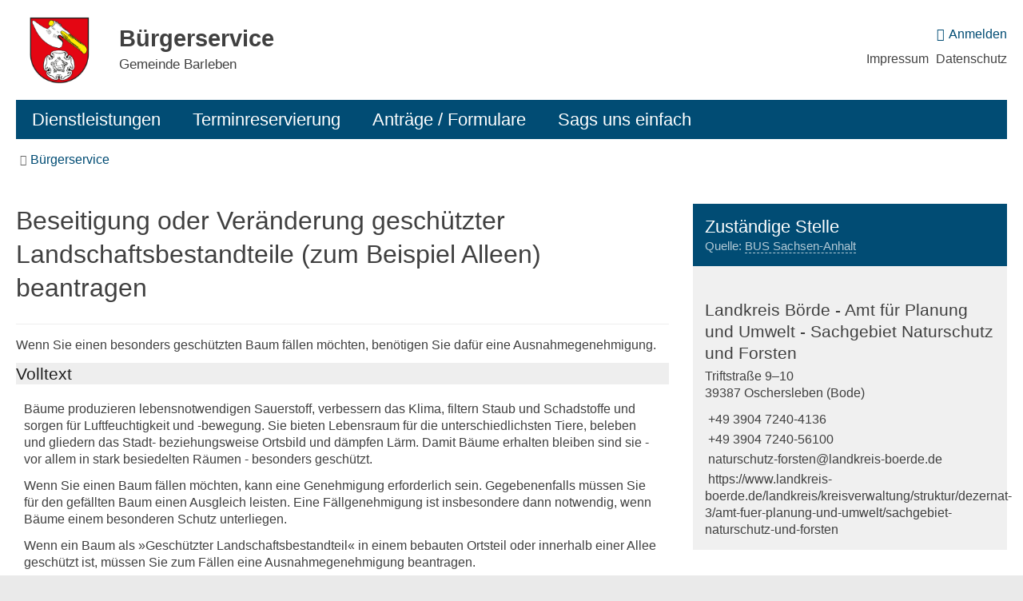

--- FILE ---
content_type: text/html; charset=ISO-8859-15
request_url: https://www.barleben.de/Startseite/B%C3%BCrgerservice/Beseitigung-oder-Ver%C3%A4nderung-gesch%C3%BCtzter-Landschaftsbestandteile-zum-Beispiel-Alleen-beantragen.php?ModID=10&FID=936.80.1&ort=936.4
body_size: 9228
content:
<!DOCTYPE HTML>
<html lang="de" class="frontend">
<head>
	<meta charset="ISO-8859-15">
			<title>Beseitigung oder Veränderung geschützter Landschaftsbestandteile (zum Beispiel Alleen) beantragen / Gemeinde Barleben bei Magdeburg</title>
		<meta name="author" content="Gemeinde Barleben bei Magdeburg">
	<meta name="publisher" content="Gemeinde Barleben bei Magdeburg">
	<meta name="designer" content="Advantic GmbH">
	<meta name="copyright" content="&copy; 2026 advantic.de">
	<meta name="robots" content="index,follow">
	<meta name="viewport" content="width=device-width,initial-scale=1">
		
	
	<meta property="og:locale" content="de_DE">
	<meta property="og:site_name" content="Gemeinde Barleben bei Magdeburg">
	<meta name="twitter:card" content="summary_large_image">
	
	
			<meta property="og:url" content="https://www.barleben.de/Startseite/B&Atilde;&OElig;rgerservice/Beseitigung-oder-Ver&Atilde;&euro;nderung-gesch&Atilde;&OElig;tzter-Landschaftsbestandteile-zum-Beispiel-Alleen-beantragen.php?ModID=10&amp;FID=936.80.1&amp;ort=936.4">
		<meta name="twitter:url" content="https://www.barleben.de/Startseite/B&Atilde;&OElig;rgerservice/Beseitigung-oder-Ver&Atilde;&euro;nderung-gesch&Atilde;&OElig;tzter-Landschaftsbestandteile-zum-Beispiel-Alleen-beantragen.php?ModID=10&amp;FID=936.80.1&amp;ort=936.4">
			<meta property="og:image" content="https://www.barleben.de/layout/otv_default/assets/img/placeholder-1200x630.png">
	<meta property="og:image:alt" content="Gemeinde Barleben bei Magdeburg">
			<meta name="twitter:image" content="https://www.barleben.de/layout/otv_default/assets/img/placeholder-1200x630.png">
		<meta name="twitter:image:alt" content="Gemeinde Barleben bei Magdeburg">
		
	
	<link rel="stylesheet" href="/layout/otv_default/assets/js/slicknav/slicknav.min.css?__ts=1605256728">
	<link rel="stylesheet" href="/layout/otv_default/layout.css?__ts=1768467474">
	
			<link rel="stylesheet" media="screen" href="/layout/otv_default/assets/fonts/ubuntu.css">
		
	<style>

	:root {
				--fontsize: 16px;
				--primarycolor: #014C74;
				--primarytextcolor: #FFFFFF;
				--secondarycolor: #EAEAEA;
				--secondarytextcolor: #444444;
				--linkcolor: #014C74;
				--headerheight: 100px;
				--umbra: #542d24;

	}

		input[type="submit"] { background-color:#014C74; color:#FFFFFF; }
	      
	@media screen and (-ms-high-contrast: none), (-ms-high-contrast: active) {
		.breadcrumb li.npt_last a,
		.breadcrumb li a:hover,
		.breadcrumb li a:focus,
		.suche button:hover,
		.suche button:focus,
		.quickmenu ul a:hover,
		.quickmenu ul a:focus,
		.header-right .slicknav_btn,
		.top-bar > .row > .slicknav_btn,
		.top-bar > .flex-row > .slicknav_btn,
		.header-right .slicknav_menutxt,
		.top-bar > .flex-row .slicknav_menutxt,
		.titelbild .slogan.with-bg .slogan-title,
		a, .linkcolor, .linkcolor a, .more, .list-topic, .page-topic,
		.submenu.toggle-submenu .nlv_2 .open-close:hover,
		.submenu.toggle-submenu .nlv_2 .open-close:focus,
		.submenu.toggle-submenu .nlv_2 .open-close.tab-focus,
		.submenu.toggle-submenu .nlv_2 .open-close.active,
		.submenu.toggle-submenu .nlv_3 a:hover, .submenu.toggle-submenu .nlv_3 a:focus, .submenu.toggle-submenu .nlv_3 a.nlk_on,
		.submenu.toggle-submenu .nlv_3 span:hover, .submenu.toggle-submenu .nlv_3 span:focus, .submenu.toggle-submenu .nlv_3 span.nlk_on,
		.submenu.toggle-submenu .nlv_4 a:hover, .submenu.toggle-submenu .nlv_4 a:focus, .submenu.toggle-submenu .nlv_4 a.nlk_on,
		.submenu.toggle-submenu .nlv_4 span:hover, .submenu.toggle-submenu .nlv_4 span:focus, .submenu.toggle-submenu .nlv_4 span.nlk_on,
		.submenu.toggle-submenu .nlv_5 a:hover, .submenu.toggle-submenu .nlv_5 a:focus, .submenu.toggle-submenu .nlv_5 a.nlk_on,
		.submenu.toggle-submenu .nlv_5 span:hover, .submenu.toggle-submenu .nlv_5 span:focus, .submenu.toggle-submenu .nlv_5 span.nlk_on,
		.submenu.toggle-submenu .nlv_6 a:hover, .submenu.toggle-submenu .nlv_6 a:focus, .submenu.toggle-submenu .nlv_6 a.nlk_on,
		.submenu.toggle-submenu .nlv_6 span:hover, .submenu.toggle-submenu .nlv_6 span:focus, .submenu.toggle-submenu .nlv_6 span.nlk_on,
		.result-list > li > a:hover .list-title,
		.result-list > li > a:focus .list-title,
		.result-list .overlay > a:hover .list-title,
		.result-list .overlay > a:focus .list-title,
		.page-topic,
		.result-list .list-topic {
			color: #014C74;
		}

		.main-navigation .nlv_1 ul::after,
		.submenu .nlv_1 > li > a,
		.suche-btn, .suche-btn-fs,
		.modern-search .header-right .slicknav_btn,
		.header-right .slicknav_icon-bar,
		.top-bar > .flex-row .slicknav_icon-bar,
		.slicknav_menu,
		.frontend .modern-search button.modern-nav-btn,
		.frontend button.modern-nav-btn.fs-btn,
		.titelbild .slogan.with-bg .slogan-text,
		.titelbild-slider .titelbild-direction-nav .tab-focus,
		.randspalte h1.primary-bg-color, .randspalte h2.primary-bg-color, .randspalte h3.primary-bg-color,
		.randspalte h4.primary-bg-color:first-child, .randspalte h5.primary-bg-color:first-child, .randspalte h6.primary-bg-color:first-child,
		.widget-title,
		.cards.cards-circle:hover .icon,
		.cards.cards-circle:focus .icon,
		.cards.cards-circle > a.tab-focus .icon,
		.primary-bg-color, button.primary-bg-color,
		:not(.startseite) .main-content .csslink_intern::after,
		:not(.startseite) .main-content .csslink_extern::after,
		a.btn, button.btn, input.btn, .btn a, span.ikiss-field-button input,
		.abc-list li a:hover,
		.abc-list li a:focus,
		#datepicker_events .ui-state-active {
			background-color: #014C74;
		}

		.cards.cards-circle .icon,
		.cards.cards-circle .image {
			border: 3px solid #014C74 !important;
			color: #014C74 !important;
		}

		.submenu.toggle-submenu .nlv_3 a:hover, .submenu.toggle-submenu .nlv_3 a:focus, .submenu.toggle-submenu .nlv_3 a.nlk_on,
		.submenu.toggle-submenu .nlv_3 span:hover, .submenu.toggle-submenu .nlv_3 span:focus, .submenu.toggle-submenu .nlv_3 span.nlk_on,
		.submenu.toggle-submenu .nlv_4 a:hover, .submenu.toggle-submenu .nlv_4 a:focus, .submenu.toggle-submenu .nlv_4 a.nlk_on,
		.submenu.toggle-submenu .nlv_4 span:hover, .submenu.toggle-submenu .nlv_4 span:focus, .submenu.toggle-submenu .nlv_4 span.nlk_on,
		.submenu.toggle-submenu .nlv_5 a:hover, .submenu.toggle-submenu .nlv_5 a:focus, .submenu.toggle-submenu .nlv_5 a.nlk_on,
		.submenu.toggle-submenu .nlv_5 span:hover, .submenu.toggle-submenu .nlv_5 span:focus, .submenu.toggle-submenu .nlv_5 span.nlk_on,
		.submenu.toggle-submenu .nlv_6 a:hover, .submenu.toggle-submenu .nlv_6 a:focus, .submenu.toggle-submenu .nlv_6 a.nlk_on,
		.submenu.toggle-submenu .nlv_6 span:hover, .submenu.toggle-submenu .nlv_6 span:focus, .submenu.toggle-submenu .nlv_6 span.nlk_on {
			border-color: #014C74;
		}
	}
</style>

	
	
	<link rel="apple-touch-icon" sizes="180x180" href="/layout/otv_default/assets/favicon/apple-touch-icon.png?__ts=1605256728">
	<link rel="icon" type="image/png" sizes="32x32" href="/layout/otv_default/assets/favicon/favicon-32x32.png?__ts=1605256728">
	<link rel="icon" type="image/png" sizes="16x16" href="/layout/otv_default/assets/favicon/favicon-16x16.png?__ts=1605256728">
	<link rel="manifest" href="/layout/otv_default/assets/favicon/manifest.json?__ts=1605256728">
	<link rel="mask-icon" href="/layout/otv_default/assets/favicon/safari-pinned-tab.svg?__ts=1605256728" color="#444444">
	<link rel="shortcut icon" href="/layout/otv_default/assets/favicon/favicon.ico?__ts=1605256728">
	<meta name="msapplication-config" content="/layout/otv_default/assets/favicon/browserconfig.xml">
	<meta name="theme-color" content="#ffffff">
	
	
	<script src="/output/js/jquery/jquery-1.11.3.min.js"></script>
	<script src="/output/js/jquery/jquery-ui.min.js"></script>
    <script src="/output/js/jquery/jquery-migrate-1.2.1.min.js"></script>
	
	<!-- JQuery Autocomplete -->
	<link rel="stylesheet" type="text/css" href="/output/js/jquery/jquery.autocomplete.css" />
	<script type='text/javascript' src='/output/js/jquery/jquery.bgiframe.min.js'></script>
	<script type='text/javascript' src='/output/js/jquery/jquery.ajaxQueue.js'></script>
	<script type='text/javascript' src='/output/js/jquery/jquery.autocomplete.pack.js'></script>
	
	
	<script src="/output/js/ikiss/basic.min.js"></script>
	
	<!-- Ressourcen -->
	<link rel="stylesheet" type="text/css" media="screen" href="/layout/otv_default/rdateedit.css?__ts=1605256728" />
	<link rel="stylesheet" type="text/css" href="/layout/otv_default/js/jquery.datetimepicker.css?__ts=1605256728"/>
	<link rel="stylesheet" type="text/css" href="/layout/otv_default/js/jquery-ui.css?__ts=1605256728">
	
	<script type="text/javascript" src="/output/js/ikiss/rcart.js"></script>
	<script type="text/javascript" src="/layout/otv_default/js/jquery.datetimepicker.de.min.js?__ts=1605256728"></script>
	
	<!-- Highslide -->
	<link rel="stylesheet" type="text/css" href="/output/js/highslide/highslide.css">
	<script type="text/javascript" src="/output/js/highslide/highslide-full.packed.js"></script>
	<script type="text/javascript" src="/output/js/highslide/hs_config.js"></script>
	<script type="text/javascript" src="/output/js/ikiss/basic.js"></script>
	
	
		
	
	<script>document.addEventListener("touchstart", function(){}, true);</script>
	
	<script src="/output/js/iframeresizer/iframeResizer.min.js"></script>






	</head>
<body id="start" class=" folgeseite dropdown-menu">
	
		<div class="sr-jump" aria-label="Sprunglinks">
		<strong>Sprungziele</strong>
		<ul>
			<li><a href="#jump-content" title="direkt zum Inhalt springen">zum Inhalt</a></li>
						<li><a href="#jump-menu" title="direkt zum Hauptmen&uuml; springen">zum Hauptmen&uuml;</a></li>
			<li><a href="#jump-submenu" title="direkt zum Untermen&uuml; springen">zum Untermen&uuml;</a></li>			<li><a href="#jump-shortmenu" title="direkt zum Kurzmen&uuml; springen">zum Kurzmen&uuml;</a></li>
			<li><a href="#jump-search" title="direkt zur Volltextsuche springen">zur Volltextsuche</a></li>
		</ul>
	</div>
	
	
			<script>
			if (navigator.cookieEnabled) {
				$(function() {
					var showCookieNote = ikiss_basic.getCookie('ikiss-cookie-note-off');
					if (showCookieNote !== false) return;
					$('#cookie-note').slideDown();
					$('#cookie-note-accept, #cookie-note-hide').click(function() {
						var setCk = ikiss_basic.setCookie, _paq = window._paq || [];
						setCk('ikiss-cookie-note-off', 1, 365);
						setCk('ikiss-cookie-msg');
						setCk('ikiss-tracking');
						_paq.push(['trackEvent', 'hideCookieNote', 'click']);
						$('#cookie-note').slideUp();
						if ($(this).attr('id') == 'cookie-note-accept') {
							_paq.push(['trackEvent', 'acceptTracking', 'click']);
							setCk('ikiss-tracking-on', 1, 365);
							window.location.reload();
						}
						if ($(this).attr('id') == 'cookie-note-hide') {
							setCk('ikiss-tracking-on');
							var allCk = document.cookie.split(';'), i=0, cCk;
							for (; i < allCk.length; i++) {
								cCk = allCk[i].trim();
								/^_pk_/g.test(cCk) && setCk(cCk.split('=')[0]);
							}
						}
					});
				});
			}
		</script>
		<div id="cookie-note" class="cookie-note bottom-left" data-ikiss-mfid="41.2276.1.1">
			<div class="pull-left">
							<p>Diese Website verwendet Cookies, die f&uuml;r den technischen Betrieb der Website notwendig sind und stets gesetzt werden.</p>
				<p>Weitere Cookies werden nur mit Ihrer Zustimmung gesetzt, um statistische Daten zur Nutzung der Website in anonymisierter Form zu sammeln.</p>
				<p><strong><a href="/Datenschutz#Cookies">Mehr dazu in unserer Datenschutzerkl&auml;rung.</a></strong></p>
						</div>
			<div class="btn-row pull-right">
				<button id="cookie-note-hide" class="btn grayscale"><i class="far fa-times" aria-hidden="true"></i>Ablehnen</button><br class="hide"><button id="cookie-note-accept" class="btn"><i class="far fa-check" aria-hidden="true"></i>Zustimmen</button>
			</div>
		</div>
		
	<nav>
	<div id="mobile-nav" class="hidden mob-nav">
		
	<ul id="rid_0" class="nlv_1" role='navigation'>
		<li id="nlt_2276_48" class="npt_on npt_first npt_last childs"><a href="/Startseite/" id="nid_2276_48" class="nlk_on npt_first npt_last childs">Startseite</a>
		<ul id="rid_2276_48" class="nlv_2" role='navigation'>
			<li id="nlt_2276_2" class="npt_off npt_first childs"><a href="/Startseite/Gemeinde/" id="nid_2276_2" class="nlk_off npt_first childs">Gemeinde</a>
			<ul id="rid_2276_2" class="nlv_3" role='navigation'>
				<li id="nlt_2276_7" class="npt_off npt_first childs"><a href="/Startseite/Gemeinde/Politik-und-Verwaltung/" id="nid_2276_7" class="nlk_off npt_first childs">Politik und Verwaltung</a>
				<ul id="rid_2276_7" class="nlv_4" role='navigation'>
					<li id="nlt_2276_26" class="npt_off npt_first"><a href="/Startseite/Gemeinde/Politik-und-Verwaltung/Verwaltung/" id="nid_2276_26" class="nlk_off npt_first">Verwaltung</a></li>
					<li id="nlt_2276_27" class="npt_off npt_last childs"><a href="/Startseite/Gemeinde/Politik-und-Verwaltung/Gemeinderat/" id="nid_2276_27" class="nlk_off npt_last childs">Gemeinderat</a>
					<ul id="rid_2276_27" class="nlv_5" role='navigation'>
						<li id="nlt_2276_42" class="npt_off npt_first"><a href="/redirect.phtml?extlink=1&amp;La=1&amp;url_fid=2276.246.1" target="_blank" id="nid_2276_42" class="nlk_off npt_first">Bürgerinformation</a></li>
						<li id="nlt_2276_43" class="npt_off"><a href="https://ratsinfo.barleben.de" target="_blank" id="nid_2276_43" class="nlk_off">Ratsinformation</a></li>
						<li id="nlt_2276_81" class="npt_off npt_last"><a href="/redirect.phtml?extlink=1&amp;La=1&amp;url_fid=2276.65.1" target="_blank" id="nid_2276_81" class="nlk_off npt_last">GemeinderatsTV</a></li>
					</ul>
					</li>
				</ul>
				</li>
				<li id="nlt_2276_8" class="npt_off"><a href="/Startseite/Gemeinde/Lage-und-Infrastruktur/" id="nid_2276_8" class="nlk_off">Lage und Infrastruktur</a></li>
				<li id="nlt_2276_10" class="npt_off childs"><a href="/Startseite/Gemeinde/Geschichte/" id="nid_2276_10" class="nlk_off childs">Geschichte</a>
				<ul id="rid_2276_10" class="nlv_4" role='navigation'>
					<li id="nlt_2276_31" class="npt_off npt_first"><a href="/Startseite/Gemeinde/Geschichte/Hoheitszeichen/" id="nid_2276_31" class="nlk_off npt_first">Hoheitszeichen</a></li>
					<li id="nlt_2276_32" class="npt_off"><a href="/Startseite/Gemeinde/Geschichte/Ortschaft-Ebendorf/" id="nid_2276_32" class="nlk_off">Ortschaft Ebendorf</a></li>
					<li id="nlt_2276_33" class="npt_off"><a href="/Startseite/Gemeinde/Geschichte/Ortschaft-Barleben/" id="nid_2276_33" class="nlk_off">Ortschaft Barleben</a></li>
					<li id="nlt_2276_34" class="npt_off npt_last"><a href="/Startseite/Gemeinde/Geschichte/Ortschaft-Meitzendorf/" id="nid_2276_34" class="nlk_off npt_last">Ortschaft Meitzendorf</a></li>
				</ul>
				</li>
				<li id="nlt_2276_55" class="npt_off"><a href="/Startseite/Gemeinde/Auszeichnungen/" id="nid_2276_55" class="nlk_off">Auszeichnungen</a></li>
				<li id="nlt_2276_85" class="npt_off"><a href="/Startseite/Gemeinde/F%C3%B6rderma%C3%9Fnahmen/" id="nid_2276_85" class="nlk_off">Fördermaßnahmen</a></li>
				<li id="nlt_2276_9" class="npt_off npt_last"><a href="/Startseite/Gemeinde/Statistik/" id="nid_2276_9" class="nlk_off npt_last">Statistik</a></li>
			</ul>
			</li>
			<li id="nlt_2276_3" class="npt_off childs"><a href="/Startseite/Leben-in-Barleben/" id="nid_2276_3" class="nlk_off childs">Leben in Barleben</a>
			<ul id="rid_2276_3" class="nlv_3" role='navigation'>
				<li id="nlt_2276_11" class="npt_off npt_first childs"><a href="/Startseite/Leben-in-Barleben/Bildung-und-Soziales/" id="nid_2276_11" class="nlk_off npt_first childs">Bildung und Soziales</a>
				<ul id="rid_2276_11" class="nlv_4" role='navigation'>
					<li id="nlt_2276_35" class="npt_off npt_first"><a href="/Startseite/Leben-in-Barleben/Bildung-und-Soziales/Kindereinrichtungen/" id="nid_2276_35" class="nlk_off npt_first">Kindereinrichtungen</a></li>
					<li id="nlt_2276_36" class="npt_off"><a href="/Startseite/Leben-in-Barleben/Bildung-und-Soziales/Schulen/" id="nid_2276_36" class="nlk_off">Schulen</a></li>
					<li id="nlt_2276_37" class="npt_off"><a href="/Startseite/Leben-in-Barleben/Bildung-und-Soziales/Bibliothek/" id="nid_2276_37" class="nlk_off">Bibliothek</a></li>
					<li id="nlt_2276_38" class="npt_off"><a href="/Startseite/Leben-in-Barleben/Bildung-und-Soziales/Gemeindearchiv/" id="nid_2276_38" class="nlk_off">Gemeindearchiv</a></li>
					<li id="nlt_2276_39" class="npt_off"><a href="/Startseite/Leben-in-Barleben/Bildung-und-Soziales/Jugendeinrichtungen/" id="nid_2276_39" class="nlk_off">Jugendeinrichtungen</a></li>
					<li id="nlt_2276_40" class="npt_off npt_last"><a href="/Startseite/Leben-in-Barleben/Bildung-und-Soziales/Senioren/" id="nid_2276_40" class="nlk_off npt_last">Senioren</a></li>
				</ul>
				</li>
				<li id="nlt_2276_157" class="npt_off"><a href="/Startseite/Leben-in-Barleben/Polizei/" id="nid_2276_157" class="nlk_off">Polizei</a></li>
				<li id="nlt_2276_12" class="npt_off childs"><a href="/Startseite/Leben-in-Barleben/Vereinsleben/" id="nid_2276_12" class="nlk_off childs">Vereinsleben</a>
				<ul id="rid_2276_12" class="nlv_4" role='navigation'>
					<li id="nlt_2276_142" class="npt_off npt_first npt_last"><a href="/Startseite/Leben-in-Barleben/Vereinsleben/Vereinsf%C3%B6rderung/" id="nid_2276_142" class="nlk_off npt_first npt_last">Vereinsförderung</a></li>
				</ul>
				</li>
				<li id="nlt_2276_13" class="npt_off"><a href="/Startseite/Leben-in-Barleben/Veranstaltungskalender/" id="nid_2276_13" class="nlk_off">Veranstaltungskalender</a></li>
				<li id="nlt_2276_14" class="npt_off"><a href="/Startseite/Leben-in-Barleben/Komplex-Mittellandhalle/" id="nid_2276_14" class="nlk_off">Komplex Mittellandhalle</a></li>
				<li id="nlt_2276_17" class="npt_off"><a href="/Startseite/Leben-in-Barleben/%C3%84rzte-und-Apotheken/" id="nid_2276_17" class="nlk_off">Ärzte und Apotheken</a></li>
				<li id="nlt_2276_15" class="npt_off"><a href="/Startseite/Leben-in-Barleben/Kirchen/" id="nid_2276_15" class="nlk_off">Kirchen</a></li>
				<li id="nlt_2276_18" class="npt_off"><a href="/Startseite/Leben-in-Barleben/Entsorgungskalender/" id="nid_2276_18" class="nlk_off">Entsorgungskalender</a></li>
				<li id="nlt_2276_84" class="npt_off"><a href="/Startseite/Leben-in-Barleben/Sags-uns-einfach/" id="nid_2276_84" class="nlk_off">Sags uns einfach</a></li>
				<li id="nlt_2276_145" class="npt_off npt_last"><a href="/Startseite/Leben-in-Barleben/Mein-Baum-f%C3%BCr-Barleben/" id="nid_2276_145" class="nlk_off npt_last">Mein Baum für Barleben</a></li>
			</ul>
			</li>
			<li id="nlt_2276_4" class="npt_on childs"><a href="/Startseite/B%C3%BCrgerservice/Dienstleistungen/" id="nid_2276_4" class="nlk_on childs">Bürgerservice</a>
			<ul id="rid_2276_4" class="nlv_3" role='navigation'>
				<li id="nlt_2276_126" class="npt_off npt_first"><a href="/Startseite/B%C3%BCrgerservice/Dienstleistungen/" id="nid_2276_126" class="nlk_off npt_first">Dienstleistungen</a>				</li>
				<li id="nlt_2276_125" class="npt_off"><a href="/Startseite/B%C3%BCrgerservice/Terminreservierung/" id="nid_2276_125" class="nlk_off">Terminreservierung</a></li>
				<li id="nlt_2276_19" class="npt_off npt_last"><a href="/Startseite/B%C3%BCrgerservice/Antr%C3%A4ge-Formulare/" id="nid_2276_19" class="nlk_off npt_last">Anträge / Formulare</a></li>
			</ul>
			</li>
			<li id="nlt_2276_5" class="npt_off childs"><a href="/Startseite/Wirtschaft/" id="nid_2276_5" class="nlk_off childs">Wirtschaft</a>
			<ul id="rid_2276_5" class="nlv_3" role='navigation'>
				<li id="nlt_2276_20" class="npt_off npt_first"><a href="/Startseite/Wirtschaft/Unternehmerb%C3%BCro/" id="nid_2276_20" class="nlk_off npt_first">Unternehmerbüro</a></li>
				<li id="nlt_2276_23" class="npt_off npt_last"><a href="/redirect.phtml?extlink=1&amp;La=1&amp;url_fid=2276.56.1" target="_blank" id="nid_2276_23" class="nlk_off npt_last">Gewerbemeldungen</a></li>
			</ul>
			</li>
			<li id="nlt_2276_6" class="npt_off npt_last childs"><a href="/Startseite/Tourismus/" id="nid_2276_6" class="nlk_off npt_last childs">Tourismus</a>
			<ul id="rid_2276_6" class="nlv_3" role='navigation'>
				<li id="nlt_2276_24" class="npt_off npt_first"><a href="/Startseite/Tourismus/Hotels-und-Pensionen/" id="nid_2276_24" class="nlk_off npt_first">Hotels und Pensionen</a></li>
				<li id="nlt_2276_25" class="npt_off npt_last"><a href="/Startseite/Tourismus/Region/" id="nid_2276_25" class="nlk_off npt_last">Region</a></li>
			</ul>
			</li>
		</ul>
		</li>
	</ul>
	</div>
	<div id="rsp-nav" aria-label="Hauptnavigation"></div>
	</nav>
	<header class="site-header">
		<div class="top wrapper">
			<div class="top-bar">
				<div class="row">
					<div class="logo headerheight column-2" data-ikiss-mfid="41.2276.1.1">
						<a href="/" title="Zur Startseite">
														<img src="/media/custom/2276_1913_1_g.JPG?1523276725" alt="" />
														<span class="headerheight">
							<strong>Bürgerservice</strong><br><small>Gemeinde Barleben</small>							</span>
													</a>
					</div>
					<div class="header-right headerheight column-2 text-right">
					<div class="inner">
					    

<!-- 2026-01-21 05:21:58 : pages-cache inactive - i_tp:30 in tx:  --> 


      <span class="login">
        <p><a href="/anmeldung" title="im System anmelden">Anmelden</a></p>
    </span>

						<nav class="quickmenu hide-sm nav-h" aria-label="Kurzmen&uuml;">
							<a id="jump-shortmenu"></a><div class="sr-only"><strong>Kurzmen&uuml;</strong></div>
							
	<ul>
		<li class="npt_off npt_first"><a href="/Startseite/System/Impressum/" class="nlk_off npt_first">Impressum</a></li>
		<li class="npt_off npt_last"><a href="/Startseite/System/Datenschutz/" class="nlk_off npt_last">Datenschutz</a></li>
	</ul>
 
						</nav>
						
						
					</div>
					</div>
				</div>
			</div>
		</div>
		<div class="masthead wrapper">
			<div class="main-navigation hide-md primary-bg-color">
				<a id="jump-menu"></a><div class="sr-only"><strong>Hauptmen&uuml;</strong></div>
				<nav id="nav" aria-label="Hauptnavigation">
					<div class="wrapper">
					    
	<ul id="rid_2276_69_0" role='navigation'>
		<li id="nlt_2276_69_2276_126" class="npt_off npt_first"><a href="/Startseite/B%C3%BCrgerservice/Dienstleistungen/" id="nid_2276_69_2276_126" class="nlk_off npt_first">Dienstleistungen</a>		</li>
		<li id="nlt_2276_69_2276_125" class="npt_off"><a href="/Startseite/B%C3%BCrgerservice/Terminreservierung/" id="nid_2276_69_2276_125" class="nlk_off">Terminreservierung</a></li>
		<li id="nlt_2276_69_2276_19" class="npt_off"><a href="/Startseite/B%C3%BCrgerservice/Antr%C3%A4ge-Formulare/" id="nid_2276_69_2276_19" class="nlk_off">Anträge / Formulare</a></li>
		<li id="nlt_2276_69_2276_84" class="npt_off npt_last"><a href="/Startseite/Leben-in-Barleben/Sags-uns-einfach/" id="nid_2276_69_2276_84" class="nlk_off npt_last">Sags uns einfach</a></li>
	</ul>
 
			        
					</div>
				</nav>
			</div>
		</div>
		<div class="jumbotron wrapper">
					</div>
	</header>
		<div class="wrapper">
		<div class="breadcrumb" aria-label="Navigationspfad">
			<a href="/" title="Startseite" data-ikiss-mfid="5.2276.48.1"><i class="fas fa-home" aria-hidden="true"></i><span class="sr-only">Startseite</span></a><div class="elems">
		<a href="/Startseite/" class="nlk_on npt_first childs">Startseite</a>
		<a href="/Startseite/B%C3%BCrgerservice/Dienstleistungen/" class="nlk_on npt_last childs">Bürgerservice</a>
</div>
		</div>
	</div>
		
	<section class="site-content wrapper">
		<div class="main-row row">
			<script>
iFrameResize({
        log:true,
        checkOrigin: false,
        //checkOrigin: ['http://ress2.ikiss.de'],
        initCallback: function() {
               window.scroll(0,490);
        },
        messageCallback: function(messageData) { 
               alert('message');
        }
});

$(function() {

$('.datepicker').datetimepicker({
	format:'Y-m-d',
	formatDate:'Y-m-d',
	timepicker:false,
	dayOfWeekStart:1
});

$('#buch_von').datetimepicker({lang:'de',i18n:i18n_de,format:'d.m.Y H:i',formatDate:'d.m.Y H:i',formatTime:'H:i',minDate:0,dayOfWeekStart:1});
$('#buch_bis').datetimepicker({lang:'de',i18n:i18n_de,format:'d.m.Y H:i',formatDate:'d.m.Y H:i',formatTime:'H:i',minDate:0,dayOfWeekStart:1});



if ($('#bu_usrname').length) {
	$('#bu_usrname').autocomplete(
	'/output/rm/ac.php?type=usr', {
		'minChars' : 2,
		'max' : 50,
		'scroll' : false,
		formatItem: function(data, i, n, value) {return (data[1]) ? data[1] : '---';},
		formatResult: function(data, value) {return (data[1]) ? data[1] : '---';}
	});
	$('#bu_usrname').result(function(event, data, formatted) {$("#bu_usrid").val(data[0]);});	
}

	var i18n_de = {
		de:{
		 months:[
			'Januar','Februar','März','April',
			'Mai','Juni','Juli','August',
			'September','Oktober','November','Dezember',
		 ],
		 dayOfWeek:[
			"So.", "Mo", "Di", "Mi", 
			"Do", "Fr", "Sa.",
		 ]
		}
	 };
	
	
	$( "#r_von" ).datepicker({
		defaultDate: "+1w",
		dateFormat:  "dd.mm.yy",
		minDate:0,
		changeMonth: true,
		numberOfMonths: 3,
		onClose: function( selectedDate ) {
			ikiss_basic.setCookie('r_von',selectedDate);
			$("#r_bis" ).datepicker( "option", "minDate", selectedDate );
		}
	});
	
	$( "#r_bis" ).datepicker({
		defaultDate: "+1w",
		changeMonth: true,
		dateFormat:  "dd.mm.yy",
		minDate:0,
		numberOfMonths: 3,
		onClose: function( selectedDate ) {
			ikiss_basic.setCookie('r_bis',selectedDate);
			$("#r_von" ).datepicker( "option", "maxDate", selectedDate );
		}
	});

$('#t_von').datetimepicker({
	lang:'de',
	i18n:i18n_de,
	format:'d.m.Y H:i',
	formatDate:'d.m.Y H:i',
	formatTime:'H:i', 
	minDate:0,
	dayOfWeekStart:1,
	onClose: function(curDate){
		ikiss_basic.setCookie('t_von',$('#t_von').val());
		ikiss_basic.setCookie('t_bis',$('#t_von').val());		
		$('#t_bis').val($('#t_von').val());		
	}
	
		
			
});

$('#t_von').onblur=function(){
  ikiss_basic.setCookie('t_von',$('#t_von').val());
  ikiss_basic.setCookie('t_bis',$('#t_von').val());		
  $('#t_bis').val($('#t_von').val());
};

$('#t_bis').onblur=function(){
ikiss_basic.setCookie('t_bis',$('#t_bis').val());                
};

$('#t_bis').datetimepicker({
	lang:'de',
	i18n:i18n_de,
	format:'d.m.Y H:i',
	formatDate:'d.m.Y H:i',
	formatTime:'H:i',
	minDate:0,
	dayOfWeekStart:1,
	onClose: function(curDate){ikiss_basic.setCookie('t_bis',$('#t_bis').val());},
	onShow: function(){
	 var min = $('#t_von').val() ? $('#t_von').val() : false;
	 this.setOptions({
		 minDate:min,
		 startDate:min
	 });	
 }
 
 
});

});


$(document).ready(function () {
 ikiss_rcart.booktx = '2276.13087.1';
 ikiss_rcart.text.add  = 'auch buchen';
 ikiss_rcart.text.del  = 'nicht buchen';
 ikiss_rcart.text.book = 'buchen';

 ikiss_rcart.init(10);
});
</script>





<div id="jump-content" class="main-content-area column-1">
	<strong class="sr-only">Inhalt</strong>
	<div style="display:inline" class="text3"><form id="SFm" name="SFm" rel="nofollow" action="/Startseite/B%C3%BCrgerservice/index.php" method="get" target="_self" style="display:inline">
<input type="hidden" name="ModID" value="10">
<input type="hidden" name="object" value="tx,2276.13129.1">
<input type="hidden" name="La" value="1">
<input type="hidden" name="NavID" value="2276.4"></form><script>
    var reg_object = {};
</script>


<div class="row">
    <div class="column-2x3">
        <h1 class="page-title">Beseitigung oder Ver&auml;nderung gesch&uuml;tzter Landschaftsbestandteile (zum Beispiel Alleen) beantragen</h1>
        

        
                          <hr class="spacer">
                     
        
        <div class="schnelllink sm-only" style="margin-bottom: 30px;">
            <a href="#randspalte-adr" class="btn">Zust&auml;ndige Stelle</a>
                       </div>


        
                     <div class="accordion">
                                                     <div class="zusatztext" data-ikiss-mfid="7.2276.25352.1">
                         <p>Wenn Sie einen besonders gesch&uuml;tzten Baum f&auml;llen m&ouml;chten, ben&ouml;tigen Sie daf&uuml;r eine Ausnahmegenehmigung.</p>                             
                        </div>
                                                         <h2 class="accordion-title">
                                 Volltext                             </h2>
                            <div class="accordion-container zusatztext" data-ikiss-mfid="7.936.5044.1">
                         <p>B&auml;ume produzieren lebensnotwendigen Sauerstoff, verbessern das Klima, filtern Staub und Schadstoffe und sorgen f&uuml;r Luftfeuchtigkeit und -bewegung. Sie bieten Lebensraum f&uuml;r die unterschiedlichsten Tiere, beleben und gliedern das Stadt- beziehungsweise Ortsbild und d&auml;mpfen L&auml;rm. Damit B&auml;ume erhalten bleiben sind sie - vor allem in stark besiedelten R&auml;umen - besonders gesch&uuml;tzt.</p> 
<p>Wenn Sie einen Baum f&auml;llen m&ouml;chten, kann eine Genehmigung erforderlich sein. Gegebenenfalls m&uuml;ssen Sie f&uuml;r den gef&auml;llten Baum einen Ausgleich leisten. Eine F&auml;llgenehmigung ist insbesondere dann notwendig, wenn B&auml;ume einem besonderen Schutz unterliegen.</p> 
<p>Wenn ein Baum als &raquo;Gesch&uuml;tzter Landschaftsbestandteil&laquo; in einem bebauten Ortsteil oder innerhalb einer Allee gesch&uuml;tzt ist, m&uuml;ssen Sie zum F&auml;llen eine Ausnahmegenehmigung beantragen.</p>                             
                        </div>
                                                         <h2 class="accordion-title">
                                 Ansprechpunkt                             </h2>
                            <div class="accordion-container zusatztext" data-ikiss-mfid="7.2276.25353.1">
                         <p>Bitte wenden Sie sich an die untere Naturschutzbeh&ouml;rde.</p> 
<p>Liegt in Ihrer Gemeinde bzw. Ihrer Stadt eine Baumschutzsatzung vor, wenden Sie sich zudem bitte an Ihre Gemeinde.</p>                             
                        </div>
                                 </div>
                
        
        
        
        
        
        
    </div>
    
    

    <aside id="jump-aside" class="randspalte column-3">
        <h2 class="sr-only">Randspalte</h2>
            
        
                          <span id="randspalte-adr"></span>
            
            
            <div class="widget kontakte">
                <h3 class="primary-bg-color">Zust&auml;ndige Stelle
                    <span style="opacity: 0.7; font-size: 0.7em; position: relative; display: block;">Quelle: <abbr title="Diese Information wurde &uuml;bernommen aus dem B&uuml;rger- und Unternehmensservice Sachsen-Anhalt buerger.sachsen-anhalt.de" lang="de">BUS Sachsen-Anhalt</abbr></span>
                </h3>
                <!-- Zustaendigkeiten laut Landesportal BUS -->

     <div class="row">
                 <br />
<address class="liste-text column-1">
	
	
			<p class="liste-titel">
							<a href="/Startseite/B%C3%BCrgerservice/index.php?object=tx,2276.31311.1&amp;ModID=9&amp;FID=&amp;ort=936.4&amp;such=Beseitigung%25oder%25Ver%E4nderung%25gesch%FCtzter%25Landschaftsbestandteile%25zum%25Beispiel%25Alleen%25beantragen&amp;gebietsid=302829&amp;NavID=2276.4&amp;La=1" title="Detailansicht der Adresse anzeigen">Landkreis B&ouml;rde - Amt f&uuml;r Planung und Umwelt - Sachgebiet Naturschutz und Forsten</a>
					</p>
						<p>
						Triftstra&szlig;e&nbsp;9&ndash;10<br />39387&nbsp;Oschersleben (Bode)<br />					</p>
									<ul class="com-list">
													<li>
								 
									<i class="fas fa-phone fa-flip-horizontal fa-fw" aria-hidden="true" title="Telefon"></i><span class="sr-only">Telefon: </span><a href="tel:+4939047240-4136">+49 3904 7240-4136</a>
															</li>
													<li>
								 
									<i class="fas fa-fax fa-fw" aria-hidden="true" title="Fax"></i><span class="sr-only">Fax: </span>+49 3904 7240-56100							</li>
													<li>
								 
									<a href="mailto:naturschutz-forsten@landkreis-boerde.de" title="E-Mail schreiben"><i class="fas fa-envelope fa-fw" aria-hidden="true" title="E-Mail"></i><span class="sr-only">E-Mail: </span>naturschutz-forsten@landkreis-boerde.de</a>							</li>
													<li>
								 
									<a href="https://www.landkreis-boerde.de/landkreis/kreisverwaltung/struktur/dezernat-3/amt-fuer-planung-und-umwelt/sachgebiet-naturschutz-und-forsten" target="_blank" title="Externer Link"><i class="fas fa-globe fa-fw" aria-hidden="true" title="Internet-URL"></i><span class="sr-only">Internet-URL: </span>https://www.landkreis-boerde.de/landkreis/kreisverwaltung/struktur/dezernat-3/amt-fuer-planung-und-umwelt/sachgebiet-naturschutz-und-forsten</a>							</li>
											</ul>
					
</address> <br clear="all" />
            </div>
            </div>

            
         
    </aside>
</div>



<script>
    $(function() {
        $( ".reg_search" ).on("input",function() {
            ikiss_basic.setCookie('ikiss-otv-input-name', this.value, 365);
            regex_search(this.value);
        });
        var cName = ikiss_basic.getCookie('ikiss-otv-input-name');
        if (cName) $(".reg_search").val(cName);
        //regex_search($(".reg_search").val());

    });

    function regex_search(value) {
        //var reg_input = replaceUmlaute(value);
        var reg_result = "";
        var complete_match = false;
        var regex_show = [];
        var regex_hide = [];
        
        
        if(value) {
        
            $.each( reg_object, function( key, value ) {
                  var reg_exp = new RegExp(value,"gi"); 
                  if ( reg_result = reg_exp.exec(reg_input)) {
                      console.log(reg_result);
                      if (reg_result[2]) {
                          complete_match = true;
                          $.merge(regex_hide,regex_show);
                          regex_show = [key];
                      } else    if (reg_result[0] && !complete_match) {
                          regex_show.push(key);
                      } else {
                          regex_hide.push(key);
                      }    
                  } else {
                      regex_hide.push(key);
                  }
                     
              });
                  
              regex_hide.forEach(hide_result);
              regex_show.forEach(show_result);
          } else {
              show_result(id = "all")
          }
    }


    function show_result(id = "all") {
    
        var selector = "";
        animation = "slide";
        
        if (id == "all") selector = "[class*=otv_regex_]";
        else {
            selector = ".otv_regex_"+id;
            if($(selector).css('display') != 'none'){
                return;
            }
        }
        
        if (animation == "none") $(".otv_regex_"+id).show();
        else if (animation == "fade") $(".otv_regex_"+id).fadeIn();
        else if (animation == "slide") $(selector).slideDown();
    }
    
    function hide_result(id = "all") {

        var selector = "";
        animation = "none";
        
        if (id == "all") selector = "[class*=otv_regex_]";
        else {
            selector = ".otv_regex_"+id;
            if($(selector).css('display') == 'none'){
                return;
            }
        }
        if (animation == "none") $(selector).hide();
        else if (animation == "fade") $(selector).fadeOut();
        else if (animation == "slide") $(selector).slideUp();
    }
    
    const umlautMap = {
      '\u00dc': 'U',
      '\u00c4': 'A',
      '\u00d6': 'O',
      '\u00fc': 'u',
      '\u00e4': 'a',
      '\u00f6': 'o',
      '\u00df': 's',
    }
    
    function replaceUmlaute(str) {
      return str
        .replace(/[\u00dc|\u00c4|\u00d6][a-z]/g, (a) => {
          const big = umlautMap[a.slice(0, 1)];
          return big.charAt(0) + big.charAt(1).toLowerCase() + a.slice(1);
        })
        .replace(new RegExp('['+Object.keys(umlautMap).join('|')+']',"g"),
          (a) => umlautMap[a]
        );
    }
    
    
</script></div></div>



 
		</div>
		<div class="bottom-controls">
			<a href="#start" class="btn pull-right" title="zum Seitenanfang"><i class="fas fa-chevron-up" aria-hidden="true"></i>nach oben</a>
			<a href="javascript:history.back()" class="btn pull-right" title="zur vorherigen Seite"><i class="fas fa-chevron-left" aria-hidden="true"></i>zur&uuml;ck</a>
		</div>
	</section>
	<footer class="site-footer secondary-bg-color">
		<div class="wrapper">
						<nav class="quickmenu sm-only nav-h" aria-label="Kurzmen&uuml;">
				
	<ul>
		<li class="npt_off npt_first"><a href="/Startseite/System/Impressum/" class="nlk_off npt_first">Impressum</a></li>
		<li class="npt_off npt_last"><a href="/Startseite/System/Datenschutz/" class="nlk_off npt_last">Datenschutz</a></li>
	</ul>
 
			</nav>
		</div>
	</footer>
	<script src="/layout/otv_default/assets/js/slicknav/jquery.slicknav.min.js?__ts=1605256728"></script>
	<script src="/layout/otv_default/assets/js/layout.js?__ts=1605256728"></script>
	<script src="/output/js/accordion/ikiss-accordion.js"></script>
	
	
	<script src="/output/js/jquery/jquery.ui.datepicker-de.js"></script>
	<script src="/output/js/ikiss/datepicker.min.js"></script>
	<script>
		jQuery(document).ready(function($) {
			
			if ($().jqPhotoSwipe) $(".photoswipe-gallery").jqPhotoSwipe({
				galleryOpen: function (gallery){
				}
			});
		});
	</script>
	<script>
	
iFrameResize({
        log:true,
        checkOrigin: false,
        //checkOrigin: ['http://ress2.ikiss.de'],
        initCallback: function() {
               //window.scroll(0,490);
        },
        messageCallback: function(messageData) { 
              //alert('message');
        }
});

</script>
</body>
</html>

--- FILE ---
content_type: text/css
request_url: https://www.barleben.de/layout/otv_default/layout.css?__ts=1768467474
body_size: 348
content:
/* 
CMS:    iKISS 7.2
Author: Advantic GmbH
Theme:  Standardlayout
*/

@import url('/../output/fonts/fontawesome-6/css/all.min.css') screen;
@import url('assets/7-stroke/css/pe-icon-7-stroke.css?__ts=1605256728') screen;
/*@import url('ikiss-gridtools-72.css?__ts=1687848270') screen;*/
@import url('ikiss-gridtools-73.css?__ts=1688976140') screen;
@import url('design.css?__ts=1709212024') screen;
/*import url('ikiss-modules-72.css?__ts=1606197768') screen;*/
@import url('ikiss-modules-73.css?__ts=1636357291') screen;
@import url('custom.css?__ts=1764156914') screen;
@import url('print.css?__ts=1605256728') print;

/* START selectable classes */
.btn {}
.page-title {}
/* END selectable classes */

--- FILE ---
content_type: text/css
request_url: https://www.barleben.de/layout/otv_default/assets/fonts/ubuntu.css
body_size: 445
content:
/* ubuntu-regular - latin */
@font-face {
  font-family: 'Ubuntu';
  font-style: normal;
  font-weight: 400;
  src: url('ubuntu/ubuntu-v9-latin-regular.eot'); /* IE9 Compat Modes */
  src: local('Ubuntu'),
       url('ubuntu/ubuntu-v9-latin-regular.eot?#iefix') format('embedded-opentype'), /* IE6-IE8 */
       url('ubuntu/ubuntu-v9-latin-regular.woff2') format('woff2'), /* Super Modern Browsers */
       url('ubuntu/ubuntu-v9-latin-regular.woff') format('woff'), /* Modern Browsers */
       url('ubuntu/ubuntu-v9-latin-regular.ttf') format('truetype'), /* Safari, Android, iOS */
       url('ubuntu/ubuntu-v9-latin-regular.svg#Ubuntu') format('svg'); /* Legacy iOS */
}

/* ubuntu-700 - latin */
@font-face {
  font-family: 'Ubuntu';
  font-style: normal;
  font-weight: 700;
  src: url('ubuntu/ubuntu-v9-latin-700.eot'); /* IE9 Compat Modes */
  src: local('Ubuntu Bold'), local('Ubuntu-Bold'),
       url('ubuntu/ubuntu-v9-latin-700.eot?#iefix') format('embedded-opentype'), /* IE6-IE8 */
       url('ubuntu/ubuntu-v9-latin-700.woff2') format('woff2'), /* Super Modern Browsers */
       url('ubuntu/ubuntu-v9-latin-700.woff') format('woff'), /* Modern Browsers */
       url('ubuntu/ubuntu-v9-latin-700.ttf') format('truetype'), /* Safari, Android, iOS */
       url('ubuntu/ubuntu-v9-latin-700.svg#Ubuntu') format('svg'); /* Legacy iOS */
}

/* ubuntu-300 - latin */
@font-face {
  font-family: 'Ubuntu';
  font-style: normal;
  font-weight: 300;
  src: url('ubuntu/ubuntu-v9-latin-300.eot'); /* IE9 Compat Modes */
  src: local('Ubuntu Light'), local('Ubuntu-Light'),
       url('ubuntu/ubuntu-v9-latin-300.eot?#iefix') format('embedded-opentype'), /* IE6-IE8 */
       url('ubuntu/ubuntu-v9-latin-300.woff2') format('woff2'), /* Super Modern Browsers */
       url('ubuntu/ubuntu-v9-latin-300.woff') format('woff'), /* Modern Browsers */
       url('ubuntu/ubuntu-v9-latin-300.ttf') format('truetype'), /* Safari, Android, iOS */
       url('ubuntu/ubuntu-v9-latin-300.svg#Ubuntu') format('svg'); /* Legacy iOS */
}
html, body, legend, fieldset, input, {
    font-family: Ubuntu, sans-serif !important;
    font-weight: 400;
}

--- FILE ---
content_type: text/css
request_url: https://www.barleben.de/layout/otv_default/ikiss-gridtools-73.css?__ts=1688976140
body_size: 4210
content:
/* --------------------------------------------------------
# Primary Theme Color: #2D8BBF <--- SEARCH & REPLACE! -----
# Secondary Theme Color: #EAEAEA <--- SEARCH & REPLACE! ---
-------------------------------------------------------- */

/* Reset CSS */
html, body, div, span, applet, object, iframe, h1, h2, h3, h4, h5, h6, p, .frontend button, blockquote, pre, a, abbr, acronym, address, big, cite, code, del, dfn, em, img, ins, kbd, q, s, samp, small, strike, strong, sub, sup, tt, var, b, u, i, center, dl, dt, dd, ol, ul, li, fieldset, form, label, legend, table, caption, tbody, tfoot, thead, tr, th, td, article, aside, canvas, details, embed, figure, figcaption, footer, header, hgroup, main, menu, nav, output, ruby, section, summary, time, mark, audio, video {
	margin: 0;
	padding: 0;
	border: 0;
	font-size: 100%;
	font: inherit;
	vertical-align: baseline;
}

/* HTML5 display-role reset for older browsers */
article, aside, details, figcaption, figure, footer, header, hgroup, main, menu, nav, section {
	display: block;
}

/* Main HTML Elements */
html {
	background-color: #fff;
	font-size: 16px; /* IE 11 */
	font-size: max(16px, 1em);
	-webkit-text-size-adjust: none;
	text-size-adjust: none;
}
body {
	color: #404040;
	font-family: "Helvetica Neue", Helvetica, Arial, sans-serif;
	font-size: 1rem;
	line-height: 1.333;
}
abbr[title] {
	text-decoration: none;
	border-bottom: 1px dashed;
	cursor: pointer; /* iOS :hover Fix */
}
abbr[title]:hover::after, abbr[title]:focus::after, abbr[title]:active::after {
	content: ' (' attr(title) ')';
}
@media screen and (min-width: 961px){
	abbr[title]:hover::after, abbr[title]:focus::after, abbr[title]:active::after {
		content: '';
	}
	abbr[title] {
	cursor:help;
	}
}
blockquote {
	padding: 5px 15px;
	margin: 10px 0;
	border-left: 3px solid #e5e5e5;
}
blockquote p:last-child {
	margin-bottom: 0;
}
blockquote, q {
	quotes: none;
}
blockquote::before, blockquote::after, q::before, q::after {
	content: '';
	content: none;
}
span > i[class*="fa-"] {
	margin-right: 0.25em;
}
small{
	font-size: 0.75em;
}
small > i[class*="fa-"] {
	font-size: 1rem;
	line-height: 1;
	margin-right: 0.25em;
	-webkit-opacity: 0.7;
	-moz-opacity: 0.7;
	-ms-opacity: 0.7;
	opacity: 0.7;
	vertical-align: unset;
}
a > i[class*="fa-"], button > i[class*="fa-"] {
	line-height: 1.33;
	vertical-align: baseline;
	margin-right: 0.25em;
}
table {
	border-collapse: collapse;
	border-spacing: 0;
	margin-bottom: 1em;
	background-color: #f5f5f5;
}
table td, table th {
	padding: 10px;
}
table th {
	background-color: var(--secondarycolor,#EAEAEA);
	border-bottom: 2px solid #e3e3e3;
}
table tr {
	border-bottom: 1px solid var(--secondarycolor,#EAEAEA);
}
*, *::after, *::before {
	-webkit-box-sizing: border-box;
	-moz-box-sizing: border-box;
	box-sizing: border-box;
}
code {
	font-family: monospace;
}
audio, video {
	display: block;
	width: 100%;
}
pre {
	border: 1px solid #e5e5e5;
	background-color: #f5f5f5;
	padding: 15px;
}
p {
	margin: 0 0 0.75em 0;
}
ul, ol {
	margin-bottom: 0.75em;
	padding-left: 30px;
}
ul ul, ol ol {
	margin-bottom: 0;
}
ul {
	list-style: square;
}
ol {
	list-style: decimal;
}
.main-content ul:not([class]), .main-content ol:not([class]) {
	overflow: hidden;
}
@media screen and (max-width: 640px) {
	.main-content ul:not([class]), .main-content ol:not([class]) {
		width: 100%;
	}
}
strong, b {
	font-weight: 700;
}
em {
	font-style: italic;
}
sup {
	font-size: 0.625em;
	vertical-align: super;
}
sub {
	font-size: 0.625em;
	vertical-align: bottom;
	margin-top: 3px;
}
input, textarea {
	font: inherit;
	color: inherit;
}
select {
	font: inherit;
	color: inherit;
}
input[type="reset"] {
	color: #555 !important;
	background-color: var(--secondarycolor,#EAEAEA) !important;
}
input[readonly] {
	color: #777;
	background-color: #eee;
}
hr {
	height: 1px;
	background-color: #eee;
	border: none;
	margin-bottom: 15px;
	display: block;
	clear: both;
}
h1, h2, h3, h4, h5, h6 {
	font-weight: 700;
	margin: 1em 0 0.75em;
	color: #404040;
}
h1 {
	font-size: 2em;
}
h2 {
	font-size: 1.6em;
}
h3 {
	font-size: 1.4em;
}
h4 {
	font-size: 1.2em;
}
h5 {
	font-size: 1.1em;
}
h6 {
	font-size: 1em;
}
img, video {
	max-width: 100%;
	height: auto;
}

/* Colors */
.primary-bg-color {
	background-color: var(--primarycolor,#2D8BBF);
	color: #fff;
}
.primary-bg-color a, .primary-bg-color a:active, .primary-bg-color * {
	color: #fff;
	opacity: 1;
}
.primary-text-color {
	color: var(--primarycolor,#2D8BBF);
}
.secondary-bg-color {
	background-color: var(--secondarycolor,#EAEAEA);
	color: var(--secondarytextcolor,#444444);
}
.secondary-bg-color a, .secondary-bg-color * {
	color: var(--secondarytextcolor,#444444);
	opacity: 1;
}
.secondary-text-color {
	color: #303030;
}
a {
	color: var(--primarycolor,#2D8BBF);
	text-decoration: none;
}
a[class*="csslink_"],
.more {
	text-decoration: underline;
}
a.btn, button.btn, input.btn, .btn a, span.ikiss-field-button input {
	display: inline-block;
	padding: 7px 15px 10px;
	background-color: var(--primarycolor,#2D8BBF);
	color: #fff;
	-webkit-border-radius: 3px;
	-moz-border-radius: 3px;
	border-radius: 3px;
	font-weight: normal;
	font-size: 1em;
	position: relative;
	overflow: hidden;
	-webkit-box-shadow: inset 0 -3px 0 rgba(0,0,0,0.15);
	-moz-box-shadow: inset 0 -3px 0 rgba(0,0,0,0.15);
	box-shadow: inset 0 -3px 0 rgba(0,0,0,0.15);
	border: none !important;
	margin: 10px 10px 0 0;
	cursor: pointer;
	-webkit-appearance: none;
	-moz-appearance: none;
	appearance: none;
	text-decoration: none;
	vertical-align: middle;
}
.btn a[class*="csslink_"] {
	margin: 0;
}
a.btn::after, button.btn::after, input.btn::after, .btn a::after, span.ikiss-field-button input::after {
	content: '';
	display: block;
	position: absolute;
	width: 100%;
	height: 100%;
	background-color: rgba(0,0,0,.0);
	top: 0;
	left: 0;
	-webkit-transition: background-color 0.2s;
	-moz-transition: background-color 0.2s;
	transition: background-color 0.2s;
}
a.btn:hover::after, button.btn:hover::after, input.btn:hover::after, .btn a:hover::after, span.ikiss-field-button input:hover::after,
a.btn:focus::after, button.btn:focus::after, input.btn:focus::after, .btn a:focus::after, span.ikiss-field-button input:focus::after {
	background-color: rgba(0,0,0,.125);
}
a.h2-btn { /* Buttons neben dem Suchergebnis-Titel (SOLR/Veranstaltungen) */
	margin:1.6em 0 0 10px;
}
.btn-row {
	margin: -0.375em;
}
.btn-row .btn {
	margin: 0.375em;
}

/* Layout Helpers & Gridsystem */
nav ul {
	margin: 0;
	padding: 0;
}
nav li {
	list-style: none;
}
.nav-h li {
	display: inline-block;
}
.shadow {
	-webkit-box-shadow: 0 5px 10px #000;
	-moz-box-shadow: 0 5px 10px #000;
	box-shadow: 0 5px 10px #000;
	-webkit-box-shadow: 0 5px 10px rgba(0,0,0,0.25);
	-moz-box-shadow: 0 5px 10px rgba(0,0,0,0.25);
	box-shadow: 0 5px 10px rgba(0,0,0,0.25);
}
.img-circle {
	-webkit-border-radius: 50%;
	-moz-border-radius: 50%;
	border-radius: 50%;
}
.img-rounded {
	-webkit-border-radius: 10px;
	-moz-border-radius: 10px;
	border-radius: 10px;
}
.bgimg-top {
	background-position: center top !important;
}
.bgimg-center {
	background-position: center center !important;
}
.bgimg-bottom {
	background-position: center bottom !important;
}
.text-center {
	text-align: center;
}
.text-left {
	text-align: left;
}
.text-right {
	text-align: right;
}
.fullwidth {
	width: 100%;
}
.sm-only {
	display: none;
}
.spacer {
	display: block;
	width: 100%;
	margin: 15px 0;
}
.nomargin {
	margin: 0;
}
.absolute {
	position: absolute;
}
.relative {
	position: relative;
}
.static {
	position: static;
}
.clear, .cb {
	clear: both;
	overflow: hidden;
	height: 0px;
	margin: 0;
	padding: 0;
	line-height:1px;
}
.clearfix::after {
	content: '';
	clear: both;
	display: block;
	visibility: hidden;
	height: 0px;
}
.hide {
	display: none !important;
}
.block, .show {
	display: block !important;
}
.inline-block {
	display: inline-block !important;
}
.inline {
	display: inline !important;
}
.flex {
	display: flex !important;
}
.autoscroll {
	overflow-x: auto;
}
.noscroll {
	overflow: hidden;
}
.grayscale {
	filter: grayscale(100%);
	-webkit-filter: grayscale(100%);
	-moz-filter: grayscale(100%);
	-o-filter: grayscale(100%);
	-ms-filter: grayscale(100%);
}
.unstyled-list, .result-list, .abc-list, .com-list, .data-list, .inline-list, .volltextsuche ul {
	list-style: none;
	padding-left: 0;
}
.unstyled-list .unstyled-list {
	margin-top: 0.75em;
	margin-bottom: 0.75em;
	margin-left: 30px;
}
.unstyled-list li, .volltextsuche li {
	margin-bottom: 0.5em;
}
.abc-list {
	margin: 1.5em -1px;
}
.abc-list li {
	display: inline-block;
	margin: 1px;
	width: 2.95em;
	height: 2.95em;
	line-height: 2.95em;
	text-align: center;
	vertical-align: middle;
	background-color: #eee;
	color: #808080;
}
.abc-list li a {
	display: block;
	position: relative;
	width: 100%;
	height: 100%;
	color: #404040;
	font-weight: bold;
}
.com-list li {
	margin-bottom: 0.25em;
}
.unstyled-list li:last-child, .com-list li:last-child, .volltextsuche li:last-child {
	margin-bottom: 0;
}
.com-list i[class*="fa-"] {
	margin-right: 0.25em;
}
.inline-list li {
	display: inline-block;
}
.wrapper {
	max-width: 100%;
	width: 1270px;
	margin: auto;
	padding: 0 15px;
	transition: width 0.4s;
	-webkit-transition: width 0.4s;
	-moz-transition: width 0.4s;
}
.row {
	margin: 0 -15px;
}
.row::after {
	display: table;
	content: '';
	clear: both;
}
#tinymce .row {
	margin: 0 !important;
}
[class*="column-"] {
	/* Vorhandene Klassen: column-1, -2, -3, -2x3, -4, -2x4, -3x4, -5, -2x5, -3x5, -4x5, -6, -2x6, -3x6, -4x6, -5x6 */
	position: relative;
	min-height: 1px;
	padding-right: 15px;
	padding-left: 15px;
	float: left;
	-webkit-transition: width 0.2s ease-in;
	-moz-transition: width 0.2s ease-in;
	transition: width 0.2s ease-in;
	-webkit-hyphens: auto;
	-moz-hyphens: auto;
	hyphens: auto;
	-webkit-box-sizing: border-box;
	-moz-box-sizing: border-box;
	box-sizing: border-box;
}
.column-1 {
	width: 100%;
}
.column-2, .column-2x4, .column-3x6 {
	width: 50%;
}
.column-3, .column-2x6 {
	width: 33.333%;
}
.column-2x3, .column-4x6 {
	width: 66.666%;
}
.column-4 {
	width: 25%;
}
.column-3x4 {
	width: 75%;
}
.column-5 {
	width: 20%;
}
.column-2x5 {
	width: 40%;
}
.column-3x5 {
	width: 60%;
}
.column-4x5 {
	width: 80%;
}
.column-6 {
	width: 16.666%;
}
.column-5x6 {
	width: 83.333%;
}
.collapse [class*="column-"] {
	padding: 0;
}
.pull-left {
	float: left;
}
.pull-right {
	float: right;
}

/* Layout Helper Media Queries */
@media screen and (min-width: 992px) {
	.hide-lg {
		display: none;
	}
}
@media screen and (max-width: 991px) {
	.column-md-1 {
		width: 100%;
	}
	.column-md-2, .column-md-2x4, .column-md-3x6 {
		width: 50%;
	}
	.column-md-3, .column-md-2x6 {
		width: 33.333%;
	}
	.column-md-2x3, .column-md-4x6 {
		width: 66.666%;
	}
	.column-md-4 {
		width: 25%;
	}
	.column-md-3x4 {
		width: 75%;
	}
	.column-md-5 {
		width: 20%;
	}
	.column-md-2x5 {
		width: 40%;
	}
	.column-md-3x5 {
		width: 60%;
	}
	.column-md-4x5 {
		width: 80%;
	}
	.column-md-6 {
		width: 16.666%;
	}
	.column-md-5x6 {
		width: 83.333%;
	}
	.md-only {
		display: block;
	}
	.hide-md {
		display: none !important;
	}
}
@media screen and (max-width: 680px) {
	[class*="column-"] {
		width: 100%;
	}
	.column-sm-1 {
		width: 100%;
	}
	.column-sm-2, .column-sm-2x4, .column-sm-3x6 {
		width: 50%;
	}
	.column-sm-3, .column-sm-2x6 {
		width: 33.333%;
	}
	.column-sm-2x3, .column-sm-4x6 {
		width: 66.666%;
	}
	.column-sm-4 {
		width: 25%;
	}
	.column-sm-3x4 {
		width: 75%;
	}
	.column-sm-5 {
		width: 20%;
	}
	.column-sm-2x5 {
		width: 40%;
	}
	.column-sm-3x5 {
		width: 60%;
	}
	.column-sm-4x5 {
		width: 80%;
	}
	.column-sm-6 {
		width: 16.666%;
	}
	.column-sm-5x6 {
		width: 83.333%;
	}
	.sm-only {
		display: block !important;
	}
	.hide-sm {
		display: none !important;
	}
}

/* Flex-Grid */
.flex-row {
	list-style: none;
	padding: 0;
	margin: 0 -15px calc(-30px + 0.75em);
	display: -webkit-box;
	display: -ms-flexbox;
	display: -webkit-flex;
	display: flex;
	-ms-flex-direction: row;
	flex-direction: row;
	-ms-flex-wrap: wrap;
	flex-wrap: wrap;
	-webkit-box-align: stretch;
	-ms-flex-align: stretch;
	align-items: stretch;
	-webkit-box-pack: start;
	-ms-flex-pack: start;
	justify-content: flex-start; /* IE 11 */
}
[class*="flex-col-"] {
	/* Vorhandene Klassen: flex-col-1, -2, -3, -2x3, -4, -2x4, -3x4, -5, -2x5, -3x5, -4x5, -6, -2x6, -3x6, -4x6, -5x6 */
	padding: 0;
	margin: 0 15px 30px;
	min-width: 0;
	-webkit-box-flex: 0;
	-ms-flex-positive: 0;
	flex-grow: 0;
	-ms-flex-negative: 1;
	flex-shrink: 1;
	word-wrap: break-word;
	-webkit-hyphens: auto;
	-moz-hyphens: auto;
	hyphens: auto;
}
.flex-col-1 {
	-ms-flex-preferred-size: 100%; /* IE 10 */
	flex-basis: 100%;
	width: 100%;
}
.flex-col-2, .flex-col-2x4, .flex-col-3x6 {
	-ms-flex-preferred-size: calc(50% - 30px); /* IE 10 */
	flex-basis: calc(50% - 30px);
	width: calc(50% - 30px);
}
@supports (-ms-ime-align:auto) { /* Edge */
	.flex-col-2, .flex-col-2x4, .flex-col-3x6 {
		flex-basis: calc(49.999% - 30px);
		width: calc(49.999% - 30px);
	}
}
.flex-col-3, .flex-col-2x6 {
	-ms-flex-preferred-size: calc(33.333% - 30px); /* IE 10 */
	flex-basis: calc(33.333% - 30px);
	width: calc(33.333% - 30px);
}
.flex-col-2x3, .flex-col-4x6 {
	-ms-flex-preferred-size: calc(66.666% - 30px); /* IE 10 */
	flex-basis: calc(66.666% - 30px);
	width: calc(66.666% - 30px);
}
.flex-col-4 {
	-ms-flex-preferred-size: calc(25% - 30px); /* IE 10 */
	flex-basis: calc(25% - 30px);
	width: calc(25% - 30px);
}
@supports (-ms-ime-align:auto) { /* Edge */
	.flex-col-4 {
		flex-basis: calc(24.999% - 30px);
		width: calc(24.999% - 30px);
	}
}
.flex-col-3x4 {
	-ms-flex-preferred-size: calc(75% - 30px); /* IE 10 */
	flex-basis: calc(75% - 30px);
	width: calc(75% - 30px);
}
@supports (-ms-ime-align:auto) { /* Edge */
	.flex-col-3x4 {
		flex-basis: calc(74.999% - 30px);
		width: calc(74.999% - 30px);
	}
}
.flex-col-5 {
	-ms-flex-preferred-size: calc(20% - 30px); /* IE 10 */
	flex-basis: calc(20% - 30px);
	width: calc(20% - 30px);
}
@supports (-ms-ime-align:auto) { /* Edge */
	.flex-col-5 {
		flex-basis: calc(19.999% - 30px);
		width: calc(19.999% - 30px);
	}
}
.flex-col-2x5 {
	-ms-flex-preferred-size: calc(40% - 30px); /* IE 10 */
	flex-basis: calc(40% - 30px);
	width: calc(40% - 30px);
}
@supports (-ms-ime-align:auto) { /* Edge */
	.flex-col-2x5 {
		flex-basis: calc(39.999% - 30px);
		width: calc(39.999% - 30px);
	}
}
.flex-col-3x5 {
	-ms-flex-preferred-size: calc(60% - 30px); /* IE 10 */
	flex-basis: calc(60% - 30px);
	width: calc(60% - 30px);
}
@supports (-ms-ime-align:auto) { /* Edge */
	.flex-col-3x5 {
		flex-basis: calc(59.999% - 30px);
		width: calc(59.999% - 30px);
	}
}
.flex-col-4x5 {
	-ms-flex-preferred-size: calc(80% - 30px); /* IE 10 */
	flex-basis: calc(80% - 30px);
	width: calc(80% - 30px);
}
@supports (-ms-ime-align:auto) { /* Edge */
	.flex-col-4x5 {
		flex-basis: calc(79.999% - 30px);
		width: calc(79.999% - 30px);
	}
}
.flex-col-6 {
	-ms-flex-preferred-size: calc(16.666% - 30px); /* IE 10 */
	flex-basis: calc(16.666% - 30px);
	width: calc(16.666% - 30px);
}
.flex-col-5x6 {
	-ms-flex-preferred-size: calc(83.333% - 30px); /* IE 10 */
	flex-basis: calc(83.333% - 30px);
	width: calc(83.333% - 30px);
}
@media only screen and (max-width: 960px) {
	.flex-col-4 {
		-ms-flex-preferred-size: calc(50% - 30px); /* IE 10 */
		flex-basis: calc(50% - 30px);
		width: calc(50% - 30px);
	}
	@supports (-ms-ime-align:auto) { /* Edge */
		.flex-col-4 {
			flex-basis: calc(49.999% - 30px);
			width: calc(49.999% - 30px);
		}
	}
	.flex-col-6, .flex-col-md-3 {
		-ms-flex-preferred-size: calc(33.333% - 30px); /* IE 10 */
		flex-basis: calc(33.333% - 30px);
		width: calc(33.333% - 30px);
	}	
	.flex-col-md-2 {
		-ms-flex-preferred-size: calc(50% - 30px); /* IE 10 */
		flex-basis: calc(50% - 30px);
		width: calc(50% - 30px);
	}
	@supports (-ms-ime-align:auto) { /* Edge */
		.flex-col-md-2 {
			flex-basis: calc(49.999% - 30px);
			width: calc(49.999% - 30px);
		}
	}
	.flex-col-md-1 {
		-ms-flex-preferred-size: 100%; /* IE 10 */
		flex-basis: 100%;
		width: 100%;
	}
}
@media only screen and (max-width: 680px) {
	[class*="flex-col-"] {
		-ms-flex-preferred-size: 100%; /* IE 10 */
		flex-basis: 100%;
		width: 100%;
	}
}

/* BITV: Screenreader */
.sr-only {
	position: absolute;
	left: -5000px;
	top: auto;
	overflow: hidden;
}
.sr-jump, .sprungziel {
	position: fixed;
	z-index: 9999;
	top: -5000px;
	left: -5000px;
}
.sr-jump a:focus, .sprungziel a:focus {
	display: inline-block;
	position: absolute;
	top: 5000px;
	left: 5000px;
	padding: 5px;
	background: #000;
	text-decoration: none;
	font-weight: bold;
	color: #fff;
	white-space: nowrap;
}

/* BITV: Fokus-Hervorhebung bei Tastaturbedienung */
:focus {
	border: 0;
	outline: 0;
}
::-moz-focus-inner {
	border: 0;
}
.tab-focus {
	position: relative;
	outline: 2px solid #000;
	outline-offset: 2px;
	z-index: 9999;
}
.sr-jump .tab-focus, .sprungziel .tab-focus {
	border: 0;
	outline: 0;
	-webkit-box-shadow: none;
	-moz-box-shadow: none;
	box-shadow: none;
}
#nav .tab-focus {
	z-index: 79;
}
a.btn.tab-focus::after, button.btn.tab-focus::after, input.btn.tab-focus::after, .btn a.tab-focus::after, span.ikiss-field-button input.tab-focus::after {
	display: none !important;
}
.photoswipe-gallery.tab-focus {
	z-index: 1500;
}
.mediathek .result-list .list-img {
	overflow: visible;
}
.abc-list li a, .image-gallery li a {
	display: block;
	position: relative;
}
.site-header .titelbild-slider {
	overflow: visible;
}

--- FILE ---
content_type: text/css
request_url: https://www.barleben.de/layout/otv_default/design.css?__ts=1709212024
body_size: 4466
content:
html.frontend{
	background-color: #eaeaea;
}
html.frontend body{
	background-color: #fff;
	overflow-x: hidden;
}
a:focus {
    border:0px dotted #525151;
}
.image-single .cont a {
    display:block;
}
.page-title{
	font-size: 2em;
	margin: 0 0 0.75em;
}
.top-bar{
	display: block;
	width: 100%;
	padding: 20px 0;
}
.quickmenu{
	margin-bottom: 5px;
	line-height: 1.333;
}
.quickmenu ul a{
	margin-left: 5px;
}
.site-header .quickmenu ul a {
	color: #444;
}
.quickmenu ul li:first-child a{
	margin-left: 0;
}
#mobile-nav{
	display: none !important;
}
.main-navigation{
	width: 100%;
	border-right: none;
	border-left: none;
	display: inline-block;
	float: left;
}
.main-navigation .wrapper{
	padding: 0;
}
.main-navigation a{
	font-weight: 300;
}
.main-navigation li{
	list-style: none;
	float: left;
}

.main-navigation ul li ul li a, .main-navigation ul li ul li span {
	text-decoration: none;
	font-size: 1.2em;
	color: #fff;
	padding: 15px 30px;
	width: 100%;
	text-align: left;
	display: inline-block;
}
.main-navigation ul li ul{
	visibility: hidden;
	transition: 0s 0.25s;
}
.main-navigation ul > li > a, .main-navigation ul > li > span{
	padding: 10px 20px;
	display: inline-block;
	font-size: 1.4em;
}
.main-navigation ul {
	position: relative;
	width: 100%;
}
.main-navigation nav > div > ul:after{
	content: '.';
	clear: both;
	display: block;
	visibility: hidden;
	height: 0px;
}
.main-navigation ul li ul {
	position: absolute;
	padding: 0 0 25px;
	width: 100%;
	left: 0;
	z-index: 1;
}
.main-navigation ul li ul *{
	position: relative;
	z-index: 2;
}
.main-navigation ul li ul:after{
	content: '';
	position: absolute;
	width: 100%;
	top: 0;
	left: 0;
	height: 100%;
	background-color: #2D8BBF;
	display: block;
}
.main-navigation ul li ul:before{
	content: '';
	position: absolute;
	width: 100%;
	top: 0;
	left: 0;
	height: 100%;
	background-color: #000;
	display: block;
	-ms-filter: "progid:DXImageTransform.Microsoft.Alpha(Opacity=10)";
	filter: alpha(opacity=10);
	-moz-opacity: 0.1;
	-khtml-opacity: 0.1;
	opacity: 0.1;
	z-index: 1;
}
.main-navigation.transparent ul li ul:after{
	-ms-filter: "progid:DXImageTransform.Microsoft.Alpha(Opacity=90)";
	filter: alpha(opacity=90);
	-moz-opacity: 0.9;
	-khtml-opacity: 0.9;
	opacity: 0.9;
}
.main-navigation.transparent ul li ul:before{
	display: none;
}
.main-navigation ul li ul > li {
	float: left;
	width: 33.333%;
	position: relative;
}
.main-navigation a, .main-navigation span {
	transition: background-color 0.25s;
}
.main-navigation ul > li.npt_on > a, 
.main-navigation ul > li.npt_on > span{
	background-color: rgba(0,0,0,0.15);
}
.main-navigation ul > li:hover > a, .main-navigation ul li ul > li > a:hover, .main-navigation ul li ul li ul > li:hover > a,
.main-navigation ul > li:focus > a, .main-navigation ul li ul > li:focus > a, .main-navigation ul li ul li ul > li:focus > a,
.main-navigation ul > li:hover > span, .main-navigation ul li ul > li > span:hover, .main-navigation ul li ul li ul > li:hover > span,
.main-navigation ul > li:focus > span, .main-navigation ul li ul > li:focus > span, .main-navigation ul li ul li ul > li:focus > span{
	background-color: rgba(0,0,0,0.1);
}
.main-navigation ul li ul li ul li{
	width: 100%;
}
.main-navigation ul li ul li ul a, 
.main-navigation ul li ul li ul span{
	padding: 5px 30px;
	width: 100%;
	display: block;
	font-size: 0.95em;
}

.main-navigation ul li:hover ul,
.main-navigation ul li:focus ul {
	visibility: visible;
	transition-delay: 0.25s;
}


.breadcrumb{
	margin-top: 15px;
	margin-bottom: 15px;
	width: 100%;
}
.breadcrumb a > i{
	color: #666;
	float: left;
}
.breadcrumb .elems a:first-child{
	display: none;
}
.breadcrumb .elems a:before{
	font-family: "Font Awesome 5 Pro";
	content: '\f105';
	color: #666;
	margin: 0 5px;
	font-size: 14px;
}
.submenu {
	background-color:#f0f0f0;
	position:relative;
}
.submenu ul, .submenu ul li {
	list-style:none;
	padding:0;
}

.submenu ul ul  {
	margin:0;
	padding: 15px 0;
}

.submenu ul ul ul  {
	padding: 5px 0;
}
.submenu ul li.npt_off a,
.submenu ul li.npt_off a:link,
.submenu ul li.npt_off a:visited {display:block;padding:15px;text-decoration:none;color:#fff;font-size:1.3em;font-weight:300;position:relative;}
.submenu ul li.npt_off a:hover,
.submenu ul li.npt_off a:active,

.submenu ul li.npt_on a,
.submenu ul li.npt_on a:link,
.submenu ul li.npt_on a:visited,
.submenu ul li.npt_on a:hover,
.submenu ul li.npt_on a:active {display:block;padding:15px;text-decoration:none;color:#fff;font-size:1.3em;font-weight:300;position:relative;}

.submenu ul ul li.npt_off a,
.submenu ul ul li.npt_off a:link,
.submenu ul ul li.npt_off a:visited {display:block;padding:5px 15px;text-transform:none;color:#404040;}

.submenu ul ul li.npt_off a:hover,
.submenu ul ul li.npt_off a:active,
.submenu ul ul li.npt_on a,
.submenu ul ul li.npt_on a:link,
.submenu ul ul li.npt_on a:visited,
.submenu ul ul li.npt_on a:hover,
.submenu ul ul li.npt_on a:active {display:block;padding:5px 15px;text-transform:none;color:#404040;background-color:#ddd;background-color:rgba(0,0,0,.15);}

.submenu ul ul ul li.npt_off a,
.submenu ul ul ul li.npt_off a:link,
.submenu ul ul ul li.npt_off a:visited {display:block;padding:5px 25px;color:#404040;background:none;}

.submenu ul ul ul li.npt_off a:hover,
.submenu ul ul ul li.npt_off a:active,
.submenu ul ul ul li.npt_on a,
.submenu ul ul ul li.npt_on a:link,
.submenu ul ul ul li.npt_on a:visited, 
.submenu ul ul ul li.npt_on a:hover,
.submenu ul ul ul li.npt_on a:active {display:block;padding:5px 25px;color:#404040;font-weight:600;background:none;}

.submenu ul ul ul ul li.npt_off a,
.submenu ul ul ul ul li.npt_off a:link,
.submenu ul ul ul ul li.npt_off a:visited {display:block;padding:5px 30px;color:#404040;background:none;}

.submenu ul ul ul ul li.npt_off a:hover,
.submenu ul ul ul ul li.npt_off a:active,
.submenu ul ul ul ul li.npt_on a,
.submenu ul ul ul ul li.npt_on a:link,
.submenu ul ul ul ul li.npt_on a:visited,
.submenu ul ul ul ul li.npt_on a:hover,
.submenu ul ul ul ul li.npt_on a:active {display:block;padding:5px 30px;font-weight:600;color:#404040;background:none;}

.headerheight{
	height: 85px;
	line-height: 1;
}
.logo.headerheight img{
	max-height: 85px;
	float:left;
	margin-right: 20px;
}
.logo span.headerheight{
	display: table-cell;
	font-size: 1.8em;
	font-weight: 300;
	vertical-align: middle;
}
.logo span small{
	font-size: 0.6em;
}
.logo a{
	color: #404040;
}
.site-header{
	/*overflow: hidden;*/ /*TH/SW: Funktioniert so nicht, da dann das Dropdown nach unten mit dem Titelbild endet. Daher wieder auskommentiert. */
}
.site-header .logo, .header-right{
	display: table;
}
.site-header .logo a, .header-right .inner{
	display: table-cell;
	vertical-align: middle;
}
.site-header .masthead{
	display: flex;
}
.site-header .titelbild-slider{
	display: inline-block;
	width: 100%;
	overflow: hidden;
	z-index: 0;
}
.site-header .titelbild-slider.loaded{
	height: auto;
}
.suche form{
	background-color: #f0f0f0;
	display: inline-block;
	padding: 7px 10px;
	position: relative;
	width: 100%;
	max-width: 325px;
	font-size: 1.1em;
	float: right;
}
.suche input, .suche button{
	background-color: transparent;
	color: #333;
	border: none;
	box-shadow: none;
	text-shadow: none;
}
.suche input{
	width: 100%;
	float: left;
	line-height: 1.333;
}
::-webkit-input-placeholder { /* Chrome/Opera/Safari */
	color: #6d6d6d;
	opacity: 1;
}
::-moz-placeholder { /* Firefox 19+ */
	color: #6d6d6d;
	opacity: 1;
}
:-ms-input-placeholder { /* IE 10+ */
	color: #6d6d6d;
	opacity: 1;
}
:-moz-placeholder { /* Firefox 18- */
	color: #6d6d6d;
	opacity: 1;
}
.suche button{
	font-size: 24px;
	cursor: pointer;
	position: absolute;
	top:2px;
	right:4px;
	bottom:2px;
	color: #003064;
	line-height: 0.8;
}
.suche button i {
	margin-right: 0;
}
.suche button .fa-fw {
	width:1.5em;
}
.site-content{
	padding-top: 30px;
	padding-bottom: 30px;
}
.main-row, .jumbotron, .cookie-message{
	-ms-hyphens: auto;
	-webkit-hyphens: auto;
	hyphens: auto;
}
.site-footer{
	padding: 30px 0;
}
.site-footer a{
	font-weight: bold;
}
.site-footer a.btn, .site-footer .btn, .site-footer .btn a{
	font-weight: normal;
}
.site-footer table, .unstyled-table, .unstyled-table table{
	background-color: transparent;
}
.site-footer table td, .unstyled-table td, .unstyled-table table td{
	padding: 0;
}
.site-footer table tr, .unstyled-table tr, .unstyled-table table tr{
	border: none;
}
.site-footer h2:first-child, .site-footer h3:first-child, .site-footer h4:first-child, .site-footer h5:first-child, .site-footer h6:first-child {
	margin-top: 0;
}
body > nav {
	display: none;
}
.slicknav_menu{
	background-color: var(--primarycolor,#2d8bbf);
}
.slicknav_menu .npt_on > a{
	font-weight: bold;
}
.titelbild-slider{
	position: relative;
}
ul.titelbild{
	padding: 0;
	margin-bottom: 0;
	list-style: none;
	position: relative;
}
ul.titelbild li:not(:first-child) {
	display: none;
}
.titelbild .elem{
	margin: 0;
	position: relative;
	width: 100%;
	background: center center no-repeat;
	background-size: cover;
	padding-top: 20%;
}
.titelbild.with-slogan .elem {
	min-height: 200px;
}
body.startseite .titelbild .elem{
	padding-top: 25%;
}
.titelbild .slogan{
	padding: 30px;
	color: #fff;
	font-size: 2.5em;
	text-shadow: 0 0 10px #000;
	width: 100%;
	position: absolute;
	top: 0;
	display: flex!important;
	justify-content: center;
	flex-direction: column;
	height: 100%;
}
.titelbild .slogan p {
	color: #fff;
	font-size: 0.7em;
	margin-bottom: 0;
}
.titelbild .slogan .title {
	font-size: 1.7em;
	font-weight: 400;
	text-shadow: 0 0 30px #000;
}
.titelbild .mc2_ac{
	position: absolute;
	right: 0;
	bottom: 0;
	padding: 2px 5px;
	background-color: #eee;
	background-color: rgba(255,255,255,0.75);
	max-width: 66.666%;
}
.titelbild-slider .ikiss-control-nav{
	position: absolute;
	bottom: 15px;
	left: 15px;
	z-index: 5;
	list-style: none;
	margin: 0;
	padding: 0;
	width: 50%;
}
.titelbild-slider .ikiss-control-nav a{
	font-size: 0;
	width: 15px;
	height: 15px;
	float: left;
	display: inline-block;
	background-color: #fff;
	opacity: 0.5;
	margin: 0 10px 0 0;
	padding: 0;
	border-radius: 50%;
	transition: all 0.2s;
	box-shadow: 0 0 10px #000;
}
.titelbild-slider .ikiss-control-nav a.ikiss-active, .titelbild-slider .ikiss-control-nav a:hover{
	opacity: 1;
}
.bottom-controls{
	border-top: 1px solid #eee;
	padding-top: 30px;
	margin-top: 30px;
	width: 100%;
	display: inline-block;
}
.bottom-controls .btn{
	margin: 5px 0 5px 10px;
}
.main-content-area > p:last-child, .main-content-area > ul:last-child{
	margin-bottom:0;
}
.randspalte .widget{
	background-color: #f0f0f0;
	padding: 15px;
	margin-bottom: 30px;
}
.randspalte .widget:last-child{
	margin-bottom: 0;
}
.randspalte .widget .widget{
	background-color: transparent;
	padding: 0;
	margin-bottom: 0.75em;
}
.randspalte .widget.bilder{
	padding: 0;
	background-color: transparent;
}
.randspalte .widget.bilder .image-gallery{
	margin-top: 0;
	margin-bottom: -10px;
}
.randspalte .widget p:last-child, .randspalte .widget ul:last-child{
	margin-bottom: 0;
}
.randspalte h1, .randspalte h2, .randspalte h3, .randspalte h4:first-child, .randspalte h5:first-child, .randspalte h6:first-child {
	font-size: 1.35em;
	font-weight: 300;
	padding: 15px;
	margin: 15px -15px 15px -15px;
	border-top: 30px solid #fff;
	border-bottom: 1px solid #999;
}
.randspalte h1.primary-bg-color, .randspalte h2.primary-bg-color, .randspalte h3.primary-bg-color, .randspalte h4.primary-bg-color:first-child, .randspalte h5.primary-bg-color:first-child, .randspalte h6.primary-bg-color:first-child {
	border-bottom: 0;
}
.randspalte h1:first-child, .randspalte h2:first-child, .randspalte h3:first-child, .randspalte h4:first-child, .randspalte h5:first-child, .randspalte h6:first-child{
	margin-top: -15px;
	border-top: 0px;
}


address .phone:before, address .fax:before, address .mail:before, address .web:before, address .mobile:before, address .room:before, address .label:before, address .info:before, address .govello:before{
	white-space: normal;
	width: 14px;
	text-align: center;
	display: inline-block;
}
.btn:before{
	margin-right: 10px;
	font-family: "Font Awesome 5 Pro";
	font-size: 16px;
	font-weight: 400;
}
small + small, a + small, .icon-list > i, .icon-list > a, .data-list > li > small {
	margin-left: 10px;
}
.icon-list > i:first-child, .icon-list > a:first-child {
	margin-left: 0;
}

.btn.csslink_extern:before, .btn .csslink_extern:before, .hide-icon:before{
	display: none;
}
.row .liste-bild + .liste-text{
	padding-left: 0;
	padding-top: 0;
}
.liste-text a{
	color: #404040;
}
.liste-text a.btn{
	color: #fff;
}
.liste-text h2, .liste-text h3, .liste-text h4, .liste-text .liste-titel{
	margin: 5px 0;
	font-size: 1.3em;
	font-weight: 600;
}
.liste-text > :last-child {
	margin-bottom:0;
}
.liste-bild.column-2 small, .liste-bild.column-2 .mc2_ac, .liste-bild.column-3 small, .liste-bild.column-3 .mc2_ac, .liste-bild.column-4 small, .liste-bild.column-4 .mc2_ac, .liste-bild.column-5 small, .liste-bild.column-5 .mc2_ac, .liste-bild.column-6 small, .liste-bild.column-6 .mc2_ac, .themenboxen .elem small, .themenboxen .elem .mc2_ac, .image-gallery .mc2_ac, .image-single .mc2_ac{
	background-color: #fff;
	background-color: rgba(255,255,255,0.85);
	padding: 5px;
	display: inline-block;
	position: absolute;
	right: 15px;
	bottom: 0;
	font-size: 11.5px;
	max-width: 66.666%;
	max-width: calc(100% - 30px);
	color: #444
}
.liste-bild.column-2 small, .liste-bild.column-2 .mc2_ac, .liste-bild.column-3 small, .liste-bild.column-3 .mc2_ac, .liste-bild.column-4 small, .liste-bild.column-4 .mc2_ac, .liste-bild.column-5 small, .liste-bild.column-5 .mc2_ac, .liste-bild.column-6 small, .liste-bild.column-6 .mc2_ac{
	max-width: calc(100% - 60px);
}
.themenboxen .elem small, .themenboxen .elem .mc2_ac {
	right: 0;
}
.themenboxen .elem{
	margin-top: 15px;
	margin-bottom: 15px;
	display: block;
	color: #606060;
}
.themenboxen img{
	width: 100%;
}
.themenboxen .elem .caption{
	padding: 25px;
}
.themenboxen .elem .content{
	background-color: #f0f0f0;
	transition: background-color 0.25s, box-shadow 0.25s;
}
.themenboxen .elem .content:hover,
.themenboxen .elem .content:focus {
	background-color: #e0e0e0;
	box-shadow: 0 5px 15px #000;
	box-shadow: 0 5px 15px rgba(0,0,0,0.25);
}
.themenboxen .elem .image{
	position: relative;
}
.themenboxen .elem .image + .caption{
	padding: 15px;
}
.themenboxen .elem .icon{
	padding-top: 15px;
	text-align: center;
}
.themenboxen .elem .icon + .caption{
	padding: 5px 15px 15px;
	text-align: center;
}
.themenboxen .elem .icon i{
	font-size: 2.8em;
	margin-right: 0;
	text-align: center;
}
.themenboxen h2, .themenboxen h3, .themenboxen h4, .themenboxen h5, .themenboxen h6{
	margin: 0;
}
/* Neue Flexbox Themenboxen */
.cards {
	background-color: #f0f0f0;
}
.cards > a {
	min-height: 100%;
	color: #404040;
	display: -webkit-box;
	display: -ms-flexbox;
	display: -webkit-flex;
	display: flex;
	-webkit-box-orient: vertical;
	-webkit-box-direction: normal;
	-ms-flex-direction: column;
	flex-direction: column;
	transition: background-color 0.25s, box-shadow 0.25s;	
}
.cards > a:hover {
	background: #e0e0e0;
	-webkit-box-shadow: 0 5px 15px #000;
	box-shadow: 0 5px 15px #000;
	-webkit-box-shadow: 0 5px 15px rgba(0,0,0,0.25);
	box-shadow: 0 5px 15px rgba(0,0,0,0.25);
}
.cards img {
	-webkit-box-flex: 0;
	-ms-flex: none;
	flex: none;
	width: 100%;
	display: block;
}
.cards .image {
	position: relative;
	overflow: hidden;
}
.cards .image .bg-img {
	background: center center/cover no-repeat;
	padding-top: 66.666%;
}
.cards .image small, .cards .image .mc2_ac {
	background-color: #fff;
	background-color: rgba(255,255,255,0.85);
	padding: 5px;
	display: inline-block;
	position: absolute;
	right: 0;
	bottom: 0;
	font-size: 11.5px;
	max-width: 66.666%;
	max-width: calc(100% - 30px);
	color: #444;
}
.cards .icon {
	padding: 10px;
	text-align: center;
}
.cards .icon i {
	font-size: 44px;
	margin-right: 0;
	text-align: center;
}
.cards > a .icon {
	color: #606060;
}
.cards .caption{
	padding: 25px;
}
.cards .image + .caption {
	padding: 15px;
}
.cards .icon + .caption {
	padding: 0 15px 15px;
	margin-top: -5px;
	text-align: center;
}
.cards .caption .title {
	margin: 0;
	font-size: 1.35em;
}
.cards .caption p{
	margin-bottom:0;
}
.liste-bild img, .image-single img, .image-gallery img, .themenboxen img{
	width: 100%;
	display: block;
}
.image-gallery img{
	transition: all 0.2s ease-out;
}
.image-gallery a:hover img, .image-single a:hover img,
.image-gallery a:focus img, .image-single a:focus img {
	-webkit-box-shadow: 0 5px 15px #000;
	box-shadow: 0 5px 15px #000;
	-webkit-box-shadow: 0 5px 15px rgba(0,0,0,0.25);
	box-shadow: 0 5px 15px rgba(0,0,0,0.25);
}
.image-gallery{
	margin-top: 30px;
	margin-bottom: 20px;
}
.image-gallery .mc2_ac{
	right: 0;
	max-width: calc(100% - 30px);
}
.image-gallery .row{
	margin-left: -5px;
	margin-right: -5px;
}
.image-gallery .elem{
	margin-bottom: 10px;
}
.image-gallery .column-1, .image-gallery .column-2, .image-gallery .column-3, .image-gallery .column-2x3, .image-gallery .column-4, .image-gallery .column-2x4, .image-gallery .column-3x4, .image-gallery .column-5, .image-gallery .column-2x5, .image-gallery .column-3x5, .image-gallery .column-4x5, .image-gallery .column-6, .image-gallery .column-2x6, .image-gallery .column-3x6, .image-gallery .column-4x6, .image-gallery .column-5x6, 
.image-gallery .column-sm-1, .image-gallery .column-sm-2, .image-gallery .column-sm-3, .image-gallery .column-sm-2x3, .image-gallery .column-sm-4, .image-gallery .column-sm-2x4, .image-gallery .column-sm-3x4, .image-gallery .column-sm-5, .image-gallery .column-sm-2x5, .image-gallery .column-sm-3x5, .image-gallery .column-sm-4x5, .image-gallery .column-sm-6, .image-gallery .column-sm-2x6, .image-gallery .column-sm-3x6, .image-gallery .column-sm-4x6, .image-gallery .column-sm-5x6{
	padding-left: 5px;
	padding-right: 5px;
}
.toggler-title{
	background-color: #f0f0f0;
	padding: 5px 35px 5px 10px;
	font-size: 1.3em;
	font-weight: 300;
	margin: 0 0 10px;
	cursor: pointer;
	position: relative;
	clear: both;
}
.toggler-title:after{
	content: '\f078';
	font-family: "Font Awesome 5 Pro";
	position: absolute;
	right: 10px;
	font-size: 1em;
	color: #666;
	vertical-align: middle;
	line-height: 1.5;
	transition: all 0.3s ease-in;
	bottom:4px;
}
.toggler-title.active:after{
	-moz-transform: rotate(180deg);
	-webkit-transform: rotate(180deg);
	-ms-transform: rotate(180deg);
	transform: rotate(180deg);
	bottom:2px;
}
.toggler-link {
	padding: 5px 35px 5px 0;
	position: relative;
	clear: both;
	cursor: pointer;
}
.toggler-link:after{
	content: '\f078';
	font-family: "Font Awesome 5 Pro";
	position: absolute;
	right: 10px;
	font-size: 1em;
	vertical-align: middle;
	line-height: 1.5;
	transition: all 0.3s ease-in;
	bottom: 4px;
}
.toggler-link.active::after {
	-moz-transform: rotate(180deg);
	-webkit-transform: rotate(180deg);
	-ms-transform: rotate(180deg);
	transform: rotate(180deg);
	bottom: 2px;
}
.toggler-container{
	padding: 10px;
	margin-bottom: 10px;
}
/* -------------------------------------------------------
-- Layout-Optionen ---------------------------------------
------------------------------------------------------- */
/* Breite */
body.pagewidth-wide .wrapper{
	width: 1480px;
}
body.menuwidth-full .masthead.wrapper{
	width: 100%;
	padding: 0;
}
body.menuwidth-full .main-navigation .wrapper{
	padding: 0 15px;
}
body.jumbotronwidth-full .jumbotron.wrapper{
	width: 100%;
	padding: 0;
}
body.jumbotronwidth-full .slogan{
	text-align: center;
}
body.jumbotronwidth-full.startseite .slogan{
	font-size: 3em;
}
body.pagewidth-full{
	width: 100%;
	padding: 0;
}
body.pagewidth-full .wrapper{
	width: 100%;
	padding-left: 30px;
	padding-right: 30px;
}
body.pagewidth-full .main-navigation .wrapper{
	padding: 0 30px;
}
body.pagewidth-full .jumbotron.wrapper, body.pagewidth-full .masthead.wrapper{
	padding: 0;
}
/* Simple Dropdown */

body.dropdown-menu .main-navigation ul li ul {
	width: 335px;
	padding: 0;
}
body.dropdown-menu .main-navigation ul li ul> li{
	width: 100%;
}
body.dropdown-menu .main-navigation ul li ul li a,
body.dropdown-menu .main-navigation ul li ul li span{
	padding: 7px 15px;
}
body.dropdown-menu .main-navigation ul li ul > li > a.childs::after,
body.dropdown-menu .main-navigation ul li ul > li > span.childs::after {
	content: '\f105';
	position: absolute;
	top: 7px;
	right: 15px;
	font-family: "Font Awesome 5 Pro";
	font-size: 16px;
	font-weight: 400;
	font-style: normal;
	line-height: 1.5;
	opacity: 0.5;
}
body.dropdown-menu .main-navigation ul li ul li ul {
	font-size: 1em;
}
body.dropdown-menu .main-navigation ul li ul li ul a,
body.dropdown-menu .main-navigation ul li ul li ul span {
	font-size: 1.2em;
}
body.dropdown-menu .main-navigation ul li ul {
	left: auto;
}
body.dropdown-menu .main-navigation ul li ul li ul {
	position:absolute;
	left: 335px;
	top: 0;
	visibility: hidden;
	transition: 0s 0.25s;
}
body.dropdown-menu .main-navigation ul li ul li:hover > ul,
body.dropdown-menu .main-navigation ul li ul li:focus > ul {
	visibility: visible;
	transition-delay: 0.25s;
}


@media screen and (max-width: 960px){
	body > nav {
		display: block;
	}
	.titelbild .slogan {
		font-size: 2em !important;
		text-align: center;
	}
}
@media screen and (max-width: 680px){
	.site-header .logo{
		text-align: center;
		margin-bottom: 15px;
	}
	.site-footer .quickmenu ul a{
		margin-right: 5px;
		margin-left: 0;
	}
	.site-header .logo img{
		float: none;
		margin: 0;
	}
	.site-header .logo span.headerheight{
		width: 100%;
		display: block;
		height: auto;
		margin-top: 10px;
	}
	.headerheight, .headerheight.header-right{
		height: auto;
	}
	body.startseite .titelbild .slogan, 
	.titelbild .slogan {
		font-size: 1.5em !important;
	}
	.titelbild-slider .ikiss-control-nav{
		display: none;
	}
	.header-right .inner{
		display: block;
	}
	.main-navigation{
		display: none;
	}
	.suche form{
		max-width: none;
		width: 100%;
	}
	.top-bar{
		padding: 25px 0 15px;
	}
	body.full-width.startseite .slogan{
		font-size: 2em;
	}
	.randspalte{
		margin-top: 30px;
	}
	body.pagewidth-full .wrapper{
		padding-left: 15px;
		padding-right: 15px;
	}
}

--- FILE ---
content_type: text/css
request_url: https://www.barleben.de/layout/otv_default/custom.css?__ts=1764156914
body_size: 2616
content:
/* Individuelle Anpassungen und Ergänzungen bitte nur hier einfügen! */

body {/*background:#000;*/}

h1, h2, h3, h4, h5, h6 {/*font-weight:bold;*/}

/* hr {background-color:#000;} */

a.btn, button.btn, input.btn, .btn a, span.ikiss-field-button input {}
.btn.eventbtn {}

table {/*background-color:transparent;*/}
table tr {/*border-bottom:none;*/}
table th {/*background-color:transparent;border-bottom:none;*/font-weight:600;}

::-webkit-input-placeholder {/*color:#000;opacity:1;*/}
::-moz-placeholder {/*color:#000;opacity:1;*/}
:-ms-input-placeholder {/*color:#000;opacity:1;*/}
:-moz-placeholder {/*color:#000;opacity:1;*/}

.einleitung {/*display:block !important;font-style:italic;margin-bottom:20px;*/}

.pagenav a {/*text-decoration:none;*/}


.slicknav_btn {border: 1px solid #fff;}

/* Datepicker */
.ui-datepicker {/*background-color:#fff;*/}
.ui-datepicker .ui-datepicker-header {/*background-color:#000;*/}
.ui-datepicker th {/*background-color:#000;border-top:1px solid #fff;*/}
.ui-datepicker-calendar td:hover a {/*background-color:#000;*/}
.ui-datepicker-calendar a.ui-state-active {/*color:#000;*/}

/* Volltextsuche */
.vt_anchor {/*text-decoration:none;color:#000;*/}


.liste-link a, .ui-widget-content .liste.text a{
    color: #011e4a !important;
}

a.otv_button {background: #cc0022; color: #fff; padding: 5px 10px; display: block; text-align: center; font-weight: bold; }


/* 2276.503 DL Liste */
.main-content-area .link-list_properties {  display: inline-block;  margin-left: 20px;  padding: 4px 15px;  border: 1px solid var(--primarycolor);  border-radius: 5px;}
.main-content-area .link-list_properties span.link-list_prop-icon {  margin-right: 10px;  }
.randspalte .link-list_properties {  display: inline-block;  margin-left: 20px;  }



/* 2276.533 DL Haeufig gesucht */
.haeufiggesucht.bus { margin-top: 0;}
.haeufiggesucht.bus h2 {color: #fff; background-color: #014C74; font-size: 1.4em; font-weight: 400; padding: 10px 20px; margin-top: 0;}
.haeufiggesucht.bus .dlliste { margin-left: -15px; margin-bottom: 10px; display: inline-block; border: 1px solid #014C74; padding-bottom: 20px;}

/* 2276.534 DL Suche einfach */
.dlsuche { border: 1px solid #014c74;  padding-left: 0; padding-right: 0;}
.dlsuche h2 {color: #fff; background-color:#014C74; font-size: 1.4em; font-weight: 400; padding: 10px 20px; margin-top: 0;}
/*.haeufiggesucht .dlliste { background-color: #f0f0f0; margin-left: -15px; margin-bottom: 10px; display: inline-block;}*/

/* 2276.535 LT Kategorien Boxen */
.cards.bordertop { border-bottom: 5px solid #014C74; }
.cards.bordertop, .cards.bordertop a { background-color: #f0f0f0 !important; }
.cards.bordertop > a, .cards.bordertop > a .icon, .cards.bordertop > a .icon i, .cards.bordertop .caption * { color: #014C74 !important; }

/* 2276.536 Text Tabs */
.tabs { margin-top:100px; }
.tabs > ul { display: table; width: 83%; margin: 0 auto 75px auto; }
.tabs > .unstyled-list > li { display: table-cell; margin-bottom: 0; text-align: center; padding-right: 15px; }
.tabs > ul > li > a { font-size: 1.25em; font-weight: 600; text-transform:uppercase; color: #000000; background-color: #fff; padding: 20px; display: block; width: 100%; border:1px solid var(--primarycolor,#014C74); text-decoration: none; }
.tabs > ul > li > a:hover, .tabs > ul > li > a:focus { background-color: #fff; border:1px solid var(--primarycolor,#014C74); text-decoration: none; }
.tabs ul li a.selected, .tabs ul li a.selected:hover, .tabs ul li a.selected:focus { background-color: var(--primarycolor,#014C74); color:#fff; border:1px solid var(--primarycolor,#014C74); position: relative; text-decoration: none; }
.tabs ul li a.selected::after { position: absolute; width: 0; height: 0; border-style: solid; border-width: 6px 6.5px 0 6.5px; border-color: var(--primarycolor,#014C74) transparent transparent transparent; content: ''; left: calc(50% - 10px); bottom: -6.5px; }
.tabs ul li a > i { font-size: 40px; line-height: 1; vertical-align: middle; }
.tabs .cards:hover, .tabs .cards:focus{ transform: none; }
.tabs .cards > a:hover,.tabs .cards > a:focus { box-shadow: none; }
.tabs .cards:hover .bg-img, .tabs .cards:hover img { opacity: 0.6; }
.text3 .tabs .cards:not(.cards-circle),.text3 .tabs .cards:not(.cards-circle) > a, .text3 .tabs .cards:not(.cards-circle) > a:hover, .text3 .tabs .cards:not(.cards-circle) > a:focus, .text3 .tabs .cards.cards-circle .icon { background-color: #f4f4f4; }
.tabs .cards .image + .caption { /* padding:5px 0; wegen themen startseite */ background:none; position:inherit; }
.tabs .cards .caption .title { font-size: 1em; text-transform: none; font-weight: 600; color:#000; }
.tabs .cards.veil .title::after { content:none; }
.tabs .cards.veil .title i { display:none; }



/* Buttons MTP 2276.539 */
.btn-liste-flex {display: flex; flex-direction: row; align-items: stretch; flex-wrap: wrap; }
.single-link-button { display:flex;align-items:center; width: 49%; margin-right: 1%; height:90px;font-size:1.5em; float: left;}
.single-link-button.pull-right { margin-right: 0; margin-left: 1%;}
.single-link-button.full-width { width:100%; }
.single-link-button > a { width:100%;margin:0; }
.single-link-button.half-width { width:49%;height:90px;font-size:1.5em; float: left; margin-right: 1%; }
.half-width > a { width:100%;margin:0; }
@media screen and (max-width: 960px){
    .single-link-button.half-width { width:100%;height:90px;font-size:1.5em; }
}
.single-link-button a.btn { box-shadow: none; -webkit-box-shadow: none; }
.single-link-button a.btn:hover { transform: inherit; -webkit-transform: inherit; background-color: var(--primarycolor); color: #fff; }
.single-link-button a.btn-bg-black { background: #fff; border: 2px solid #000 !important; color: #000; border-left: 0px !important;}
.single-link-button a.btn-bg-white { background: #fff; border: 1px solid var(--primarycolor) !important; color: var(--primarycolor) !important;; }
.single-link-button a.btn-bg-white:hover { background-color: var(--primarycolor); color: #fff !important; }
.single-link-button a.btn-bg-white:hover { background-color: var(--primarycolor); color: #fff; }
.single-link-button a.btn-bg-red { background: var(--primarycolor) !important; color: var(--primarytextcolor) !important; }
a.btn:hover::after, a.btn:focus::after {opacity: 0 !important;}


.single-link-button > i { font-size:2em;padding:0 20px; }
.single-link-button > a { height:100%;display:flex;align-items:center; }
.single-link-button.margin-top-0 { margin-top: 10px; }
.single-link-button.margin-top { margin-top:1em; }
.single-link-button.margin-top-2x { margin-top:2em; }
.single-link-button.margin-top-3x { margin-top:3em; }
.single-link-button.margin-bottom-0 { margin-bottom:10px; }
.single-link-button.margin-bottom { margin-bottom:1em; }
.single-link-button.margin-bottom-2x { margin-bottom:2em; }
.single-link-button.margin-bottom-3x { margin-bottom:3em; }



/* Zusatzfunktion: Dynamisches Organigramm */
.org-chart { font-size: 1rem; overflow-wrap: break-word; /* Chrome */ word-wrap: break-word; /* Chrome */ }
.org-chart .flex-row { margin: 0 -0.5em; }
.org-chart [class*="flex-col-"] { margin: 0; }
.org-chart .flex-col-2 { flex-basis: 50%; width: 50%; }
.org-chart .flex-col-3 { flex-basis: 33.333%; width: 33.333%; }
.org-chart .flex-col-4 { flex-basis: 25%; width: 25%; }
.org-chart .flex-col-5 { flex-basis: 20%; width: 20%; }
.org-chart .flex-col-6 { flex-basis: 16.666%; width: 16.666%;}
@media only screen and (min-width: 1024px) {
	.org-chart-level-1 .org-chart-main { order: 1; }
	.org-chart-level-1 .org-chart-left {order: 0;}
	.org-chart-level-1 .org-chart-right { order: 2;	}
}
@media only screen and (max-width: 1023px) {
	.org-chart .flex-col-md-1 { flex-basis: 100%; width: 100%; }
	.org-chart .flex-col-4, .org-chart .flex-col-md-2 { flex-basis: 50%; width: 50%; }
	.org-chart .flex-col-6, .org-chart .flex-col-md-3, .org-chart .flex-col-5 { flex-basis: 33.333%; width: 33.333%; }
	.org-chart-level-1 .flex-col-md-2 { margin-top: -1em; }
}
@media only screen and (max-width: 767px) {
	.org-chart [class*="flex-col-"] { flex-basis: 100%; width: 100%; }
}
.org-chart-item { display: -webkit-box; display: -webkit-flex; display: flex; flex-direction: column; align-content: center; justify-content: center; text-align: center; padding: 1em; margin: 1em 0.5em; -webkit-border-radius: 0.5em;
	border-radius: 0.5em; -webkit-transition: box-shadow 0.25s; transition: box-shadow 0.25s; }
.org-chart-item:hover, .org-chart-item:focus, .tab-focus > .org-chart-item { -webkit-box-shadow: 0 5px 15px #000; box-shadow: 0 5px 15px #000; -webkit-box-shadow: 0 5px 15px rgba(0, 0, 0, 0.25); box-shadow: 0 5px 15px rgba(0, 0, 0, 0.25); }
.org-chart-item p { padding: 0; margin: 0; }





@media screen and (min-width: 961px){
 
    
}

@media screen and (min-width: 681px){
 
    
}

@media screen and (max-width: 960px){
 
    
}

@media screen and (max-width: 680px){
 
    
    
}

/* Katrins Schriften */

h1, h2, h3, h4, h5, h6 {
    font-weight: 300;
}


.titelbild .slogan .title {
    font-size: 1.7em;
    font-weight: 100;
}
.header-right .inner .login a::before {
    content: '\f08b';
    margin-left: 10px;
    margin-right:5px;
    font-family: "Font Awesome 5 Pro";
    font-weight: 400;
    white-space: nowrap;
}
.suche form {
    max-width: 425px;
}

.liste-text h2, .liste-text h3, .liste-text h4, .liste-text .liste-titel {
        font-weight: 400;
}
